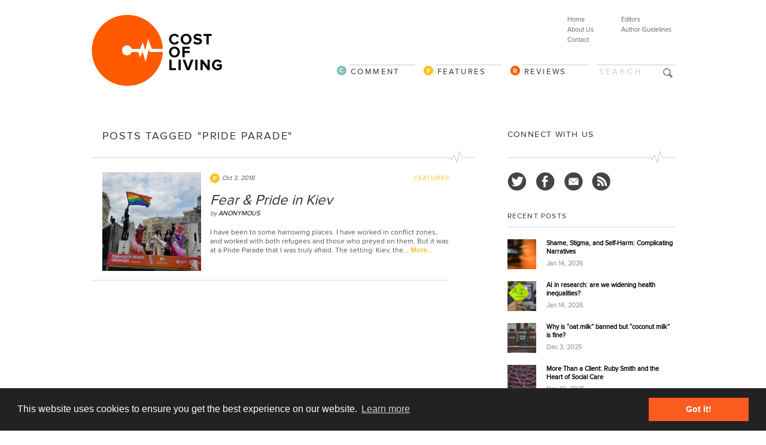

--- FILE ---
content_type: text/html; charset=UTF-8
request_url: https://www.cost-ofliving.net/tag/pride-parade/
body_size: 9860
content:
<!DOCTYPE html>
<html xmlns="//www.w3.org/1999/xhtml" dir="ltr" xml:lang="en-US">
    <head>



  <meta http-equiv="Content-Type" content="text/html; charset=UTF-8" />
        <title>pride parade - Cost Of Living</title>
		<meta name="viewport" content="width=device-width, initial-scale=1.0">

        <meta http-equiv="Content-language" content="en-US" />
		<link rel="profile" href="//gmpg.org/xfn/11" />
        <link rel="shortcut icon" href="https://www.cost-ofliving.net/wp-col-2022/wp-content/themes/costofliving2025/images/favico.ico" type="image/x-icon" />
        

        
        <!--[if IE]><link rel="stylesheet" type="text/css" media="all" href="https://www.cost-ofliving.net/wp-col-2022/wp-content/themes/costofliving2025/ie.css" /><![endif]-->
      
		
		<!-- Owl Carousel Assets -->		
		<link rel="stylesheet" type="text/css" media="all" href="https://www.cost-ofliving.net/wp-col-2022/wp-content/themes/costofliving2025/owl-carousel/owl.carousel.css"  />
				<link rel="stylesheet" type="text/css" media="all" href="https://www.cost-ofliving.net/wp-col-2022/wp-content/themes/costofliving2025/owl-carousel/owl.theme.css"  />
		
				
		 <link rel="stylesheet" type="text/css" media="all" href="https://www.cost-ofliving.net/wp-col-2022/wp-content/themes/costofliving2025/style.css" />



      
      		
		
<meta name='robots' content='index, follow, max-image-preview:large, max-snippet:-1, max-video-preview:-1' />
	<style>img:is([sizes="auto" i], [sizes^="auto," i]) { contain-intrinsic-size: 3000px 1500px }</style>
	
	<!-- This site is optimized with the Yoast SEO plugin v26.0 - https://yoast.com/wordpress/plugins/seo/ -->
	<link rel="canonical" href="https://www.cost-ofliving.net/tag/pride-parade/" />
	<meta property="og:locale" content="en_US" />
	<meta property="og:type" content="article" />
	<meta property="og:title" content="pride parade - Cost Of Living" />
	<meta property="og:url" content="https://www.cost-ofliving.net/tag/pride-parade/" />
	<meta property="og:site_name" content="Cost Of Living" />
	<meta property="og:image" content="https://i0.wp.com/www.cost-ofliving.net/wp-col-2022/wp-content/uploads/2022/01/COL-LOGO-large.png?fit=1381%2C932&ssl=1" />
	<meta property="og:image:width" content="1381" />
	<meta property="og:image:height" content="932" />
	<meta property="og:image:type" content="image/png" />
	<meta name="twitter:card" content="summary_large_image" />
	<meta name="twitter:site" content="@Cost_ofLiving" />
	<script type="application/ld+json" class="yoast-schema-graph">{"@context":"https://schema.org","@graph":[{"@type":"CollectionPage","@id":"https://www.cost-ofliving.net/tag/pride-parade/","url":"https://www.cost-ofliving.net/tag/pride-parade/","name":"pride parade - Cost Of Living","isPartOf":{"@id":"https://www.cost-ofliving.net/#website"},"primaryImageOfPage":{"@id":"https://www.cost-ofliving.net/tag/pride-parade/#primaryimage"},"image":{"@id":"https://www.cost-ofliving.net/tag/pride-parade/#primaryimage"},"thumbnailUrl":"https://i0.wp.com/www.cost-ofliving.net/wp-col-2022/wp-content/uploads/2018/10/20180617_1026392-scaled.jpg?fit=2560%2C1920&ssl=1","breadcrumb":{"@id":"https://www.cost-ofliving.net/tag/pride-parade/#breadcrumb"},"inLanguage":"en-US"},{"@type":"ImageObject","inLanguage":"en-US","@id":"https://www.cost-ofliving.net/tag/pride-parade/#primaryimage","url":"https://i0.wp.com/www.cost-ofliving.net/wp-col-2022/wp-content/uploads/2018/10/20180617_1026392-scaled.jpg?fit=2560%2C1920&ssl=1","contentUrl":"https://i0.wp.com/www.cost-ofliving.net/wp-col-2022/wp-content/uploads/2018/10/20180617_1026392-scaled.jpg?fit=2560%2C1920&ssl=1","width":2560,"height":1920},{"@type":"BreadcrumbList","@id":"https://www.cost-ofliving.net/tag/pride-parade/#breadcrumb","itemListElement":[{"@type":"ListItem","position":1,"name":"Home","item":"https://www.cost-ofliving.net/"},{"@type":"ListItem","position":2,"name":"pride parade"}]},{"@type":"WebSite","@id":"https://www.cost-ofliving.net/#website","url":"https://www.cost-ofliving.net/","name":"Cost Of Living","description":"The politics, economics and sociology of health and health care","publisher":{"@id":"https://www.cost-ofliving.net/#organization"},"alternateName":"COL","potentialAction":[{"@type":"SearchAction","target":{"@type":"EntryPoint","urlTemplate":"https://www.cost-ofliving.net/?s={search_term_string}"},"query-input":{"@type":"PropertyValueSpecification","valueRequired":true,"valueName":"search_term_string"}}],"inLanguage":"en-US"},{"@type":"Organization","@id":"https://www.cost-ofliving.net/#organization","name":"Cost Of Living","alternateName":"COL","url":"https://www.cost-ofliving.net/","logo":{"@type":"ImageObject","inLanguage":"en-US","@id":"https://www.cost-ofliving.net/#/schema/logo/image/","url":"https://i0.wp.com/www.cost-ofliving.net/wp-col-2022/wp-content/uploads/2023/04/COL-LOGO-WEBgg.jpg?fit=700%2C700&ssl=1","contentUrl":"https://i0.wp.com/www.cost-ofliving.net/wp-col-2022/wp-content/uploads/2023/04/COL-LOGO-WEBgg.jpg?fit=700%2C700&ssl=1","width":700,"height":700,"caption":"Cost Of Living"},"image":{"@id":"https://www.cost-ofliving.net/#/schema/logo/image/"},"sameAs":["https://www.facebook.com/CostofLivingnet","https://x.com/Cost_ofLiving","https://bsky.app/profile/costoflivingblog.bsky.social"]}]}</script>
	<!-- / Yoast SEO plugin. -->


<link rel='dns-prefetch' href='//ajax.googleapis.com' />
<link rel='dns-prefetch' href='//platform-api.sharethis.com' />
<link rel='preconnect' href='//i0.wp.com' />
<link rel="alternate" type="application/rss+xml" title="Cost Of Living &raquo; Feed" href="https://www.cost-ofliving.net/feed/" />
<link rel="alternate" type="application/rss+xml" title="Cost Of Living &raquo; Comments Feed" href="https://www.cost-ofliving.net/comments/feed/" />
<link rel="alternate" type="application/rss+xml" title="Cost Of Living &raquo; pride parade Tag Feed" href="https://www.cost-ofliving.net/tag/pride-parade/feed/" />
<script type="text/javascript">
/* <![CDATA[ */
window._wpemojiSettings = {"baseUrl":"https:\/\/s.w.org\/images\/core\/emoji\/16.0.1\/72x72\/","ext":".png","svgUrl":"https:\/\/s.w.org\/images\/core\/emoji\/16.0.1\/svg\/","svgExt":".svg","source":{"concatemoji":"https:\/\/www.cost-ofliving.net\/wp-col-2022\/wp-includes\/js\/wp-emoji-release.min.js?ver=18e6c4b81a6f4a2cc80ac0d62f8c04d8"}};
/*! This file is auto-generated */
!function(s,n){var o,i,e;function c(e){try{var t={supportTests:e,timestamp:(new Date).valueOf()};sessionStorage.setItem(o,JSON.stringify(t))}catch(e){}}function p(e,t,n){e.clearRect(0,0,e.canvas.width,e.canvas.height),e.fillText(t,0,0);var t=new Uint32Array(e.getImageData(0,0,e.canvas.width,e.canvas.height).data),a=(e.clearRect(0,0,e.canvas.width,e.canvas.height),e.fillText(n,0,0),new Uint32Array(e.getImageData(0,0,e.canvas.width,e.canvas.height).data));return t.every(function(e,t){return e===a[t]})}function u(e,t){e.clearRect(0,0,e.canvas.width,e.canvas.height),e.fillText(t,0,0);for(var n=e.getImageData(16,16,1,1),a=0;a<n.data.length;a++)if(0!==n.data[a])return!1;return!0}function f(e,t,n,a){switch(t){case"flag":return n(e,"\ud83c\udff3\ufe0f\u200d\u26a7\ufe0f","\ud83c\udff3\ufe0f\u200b\u26a7\ufe0f")?!1:!n(e,"\ud83c\udde8\ud83c\uddf6","\ud83c\udde8\u200b\ud83c\uddf6")&&!n(e,"\ud83c\udff4\udb40\udc67\udb40\udc62\udb40\udc65\udb40\udc6e\udb40\udc67\udb40\udc7f","\ud83c\udff4\u200b\udb40\udc67\u200b\udb40\udc62\u200b\udb40\udc65\u200b\udb40\udc6e\u200b\udb40\udc67\u200b\udb40\udc7f");case"emoji":return!a(e,"\ud83e\udedf")}return!1}function g(e,t,n,a){var r="undefined"!=typeof WorkerGlobalScope&&self instanceof WorkerGlobalScope?new OffscreenCanvas(300,150):s.createElement("canvas"),o=r.getContext("2d",{willReadFrequently:!0}),i=(o.textBaseline="top",o.font="600 32px Arial",{});return e.forEach(function(e){i[e]=t(o,e,n,a)}),i}function t(e){var t=s.createElement("script");t.src=e,t.defer=!0,s.head.appendChild(t)}"undefined"!=typeof Promise&&(o="wpEmojiSettingsSupports",i=["flag","emoji"],n.supports={everything:!0,everythingExceptFlag:!0},e=new Promise(function(e){s.addEventListener("DOMContentLoaded",e,{once:!0})}),new Promise(function(t){var n=function(){try{var e=JSON.parse(sessionStorage.getItem(o));if("object"==typeof e&&"number"==typeof e.timestamp&&(new Date).valueOf()<e.timestamp+604800&&"object"==typeof e.supportTests)return e.supportTests}catch(e){}return null}();if(!n){if("undefined"!=typeof Worker&&"undefined"!=typeof OffscreenCanvas&&"undefined"!=typeof URL&&URL.createObjectURL&&"undefined"!=typeof Blob)try{var e="postMessage("+g.toString()+"("+[JSON.stringify(i),f.toString(),p.toString(),u.toString()].join(",")+"));",a=new Blob([e],{type:"text/javascript"}),r=new Worker(URL.createObjectURL(a),{name:"wpTestEmojiSupports"});return void(r.onmessage=function(e){c(n=e.data),r.terminate(),t(n)})}catch(e){}c(n=g(i,f,p,u))}t(n)}).then(function(e){for(var t in e)n.supports[t]=e[t],n.supports.everything=n.supports.everything&&n.supports[t],"flag"!==t&&(n.supports.everythingExceptFlag=n.supports.everythingExceptFlag&&n.supports[t]);n.supports.everythingExceptFlag=n.supports.everythingExceptFlag&&!n.supports.flag,n.DOMReady=!1,n.readyCallback=function(){n.DOMReady=!0}}).then(function(){return e}).then(function(){var e;n.supports.everything||(n.readyCallback(),(e=n.source||{}).concatemoji?t(e.concatemoji):e.wpemoji&&e.twemoji&&(t(e.twemoji),t(e.wpemoji)))}))}((window,document),window._wpemojiSettings);
/* ]]> */
</script>
<style id='wp-emoji-styles-inline-css' type='text/css'>

	img.wp-smiley, img.emoji {
		display: inline !important;
		border: none !important;
		box-shadow: none !important;
		height: 1em !important;
		width: 1em !important;
		margin: 0 0.07em !important;
		vertical-align: -0.1em !important;
		background: none !important;
		padding: 0 !important;
	}
</style>
<link rel='stylesheet' id='wp-block-library-css' href='https://www.cost-ofliving.net/wp-col-2022/wp-includes/css/dist/block-library/style.min.css?ver=18e6c4b81a6f4a2cc80ac0d62f8c04d8' type='text/css' media='all' />
<style id='classic-theme-styles-inline-css' type='text/css'>
/*! This file is auto-generated */
.wp-block-button__link{color:#fff;background-color:#32373c;border-radius:9999px;box-shadow:none;text-decoration:none;padding:calc(.667em + 2px) calc(1.333em + 2px);font-size:1.125em}.wp-block-file__button{background:#32373c;color:#fff;text-decoration:none}
</style>
<link rel='stylesheet' id='mediaelement-css' href='https://www.cost-ofliving.net/wp-col-2022/wp-includes/js/mediaelement/mediaelementplayer-legacy.min.css?ver=4.2.17' type='text/css' media='all' />
<link rel='stylesheet' id='wp-mediaelement-css' href='https://www.cost-ofliving.net/wp-col-2022/wp-includes/js/mediaelement/wp-mediaelement.min.css?ver=18e6c4b81a6f4a2cc80ac0d62f8c04d8' type='text/css' media='all' />
<style id='jetpack-sharing-buttons-style-inline-css' type='text/css'>
.jetpack-sharing-buttons__services-list{display:flex;flex-direction:row;flex-wrap:wrap;gap:0;list-style-type:none;margin:5px;padding:0}.jetpack-sharing-buttons__services-list.has-small-icon-size{font-size:12px}.jetpack-sharing-buttons__services-list.has-normal-icon-size{font-size:16px}.jetpack-sharing-buttons__services-list.has-large-icon-size{font-size:24px}.jetpack-sharing-buttons__services-list.has-huge-icon-size{font-size:36px}@media print{.jetpack-sharing-buttons__services-list{display:none!important}}.editor-styles-wrapper .wp-block-jetpack-sharing-buttons{gap:0;padding-inline-start:0}ul.jetpack-sharing-buttons__services-list.has-background{padding:1.25em 2.375em}
</style>
<style id='global-styles-inline-css' type='text/css'>
:root{--wp--preset--aspect-ratio--square: 1;--wp--preset--aspect-ratio--4-3: 4/3;--wp--preset--aspect-ratio--3-4: 3/4;--wp--preset--aspect-ratio--3-2: 3/2;--wp--preset--aspect-ratio--2-3: 2/3;--wp--preset--aspect-ratio--16-9: 16/9;--wp--preset--aspect-ratio--9-16: 9/16;--wp--preset--color--black: #000000;--wp--preset--color--cyan-bluish-gray: #abb8c3;--wp--preset--color--white: #ffffff;--wp--preset--color--pale-pink: #f78da7;--wp--preset--color--vivid-red: #cf2e2e;--wp--preset--color--luminous-vivid-orange: #ff6900;--wp--preset--color--luminous-vivid-amber: #fcb900;--wp--preset--color--light-green-cyan: #7bdcb5;--wp--preset--color--vivid-green-cyan: #00d084;--wp--preset--color--pale-cyan-blue: #8ed1fc;--wp--preset--color--vivid-cyan-blue: #0693e3;--wp--preset--color--vivid-purple: #9b51e0;--wp--preset--gradient--vivid-cyan-blue-to-vivid-purple: linear-gradient(135deg,rgba(6,147,227,1) 0%,rgb(155,81,224) 100%);--wp--preset--gradient--light-green-cyan-to-vivid-green-cyan: linear-gradient(135deg,rgb(122,220,180) 0%,rgb(0,208,130) 100%);--wp--preset--gradient--luminous-vivid-amber-to-luminous-vivid-orange: linear-gradient(135deg,rgba(252,185,0,1) 0%,rgba(255,105,0,1) 100%);--wp--preset--gradient--luminous-vivid-orange-to-vivid-red: linear-gradient(135deg,rgba(255,105,0,1) 0%,rgb(207,46,46) 100%);--wp--preset--gradient--very-light-gray-to-cyan-bluish-gray: linear-gradient(135deg,rgb(238,238,238) 0%,rgb(169,184,195) 100%);--wp--preset--gradient--cool-to-warm-spectrum: linear-gradient(135deg,rgb(74,234,220) 0%,rgb(151,120,209) 20%,rgb(207,42,186) 40%,rgb(238,44,130) 60%,rgb(251,105,98) 80%,rgb(254,248,76) 100%);--wp--preset--gradient--blush-light-purple: linear-gradient(135deg,rgb(255,206,236) 0%,rgb(152,150,240) 100%);--wp--preset--gradient--blush-bordeaux: linear-gradient(135deg,rgb(254,205,165) 0%,rgb(254,45,45) 50%,rgb(107,0,62) 100%);--wp--preset--gradient--luminous-dusk: linear-gradient(135deg,rgb(255,203,112) 0%,rgb(199,81,192) 50%,rgb(65,88,208) 100%);--wp--preset--gradient--pale-ocean: linear-gradient(135deg,rgb(255,245,203) 0%,rgb(182,227,212) 50%,rgb(51,167,181) 100%);--wp--preset--gradient--electric-grass: linear-gradient(135deg,rgb(202,248,128) 0%,rgb(113,206,126) 100%);--wp--preset--gradient--midnight: linear-gradient(135deg,rgb(2,3,129) 0%,rgb(40,116,252) 100%);--wp--preset--font-size--small: 13px;--wp--preset--font-size--medium: 20px;--wp--preset--font-size--large: 36px;--wp--preset--font-size--x-large: 42px;--wp--preset--spacing--20: 0.44rem;--wp--preset--spacing--30: 0.67rem;--wp--preset--spacing--40: 1rem;--wp--preset--spacing--50: 1.5rem;--wp--preset--spacing--60: 2.25rem;--wp--preset--spacing--70: 3.38rem;--wp--preset--spacing--80: 5.06rem;--wp--preset--shadow--natural: 6px 6px 9px rgba(0, 0, 0, 0.2);--wp--preset--shadow--deep: 12px 12px 50px rgba(0, 0, 0, 0.4);--wp--preset--shadow--sharp: 6px 6px 0px rgba(0, 0, 0, 0.2);--wp--preset--shadow--outlined: 6px 6px 0px -3px rgba(255, 255, 255, 1), 6px 6px rgba(0, 0, 0, 1);--wp--preset--shadow--crisp: 6px 6px 0px rgba(0, 0, 0, 1);}:where(.is-layout-flex){gap: 0.5em;}:where(.is-layout-grid){gap: 0.5em;}body .is-layout-flex{display: flex;}.is-layout-flex{flex-wrap: wrap;align-items: center;}.is-layout-flex > :is(*, div){margin: 0;}body .is-layout-grid{display: grid;}.is-layout-grid > :is(*, div){margin: 0;}:where(.wp-block-columns.is-layout-flex){gap: 2em;}:where(.wp-block-columns.is-layout-grid){gap: 2em;}:where(.wp-block-post-template.is-layout-flex){gap: 1.25em;}:where(.wp-block-post-template.is-layout-grid){gap: 1.25em;}.has-black-color{color: var(--wp--preset--color--black) !important;}.has-cyan-bluish-gray-color{color: var(--wp--preset--color--cyan-bluish-gray) !important;}.has-white-color{color: var(--wp--preset--color--white) !important;}.has-pale-pink-color{color: var(--wp--preset--color--pale-pink) !important;}.has-vivid-red-color{color: var(--wp--preset--color--vivid-red) !important;}.has-luminous-vivid-orange-color{color: var(--wp--preset--color--luminous-vivid-orange) !important;}.has-luminous-vivid-amber-color{color: var(--wp--preset--color--luminous-vivid-amber) !important;}.has-light-green-cyan-color{color: var(--wp--preset--color--light-green-cyan) !important;}.has-vivid-green-cyan-color{color: var(--wp--preset--color--vivid-green-cyan) !important;}.has-pale-cyan-blue-color{color: var(--wp--preset--color--pale-cyan-blue) !important;}.has-vivid-cyan-blue-color{color: var(--wp--preset--color--vivid-cyan-blue) !important;}.has-vivid-purple-color{color: var(--wp--preset--color--vivid-purple) !important;}.has-black-background-color{background-color: var(--wp--preset--color--black) !important;}.has-cyan-bluish-gray-background-color{background-color: var(--wp--preset--color--cyan-bluish-gray) !important;}.has-white-background-color{background-color: var(--wp--preset--color--white) !important;}.has-pale-pink-background-color{background-color: var(--wp--preset--color--pale-pink) !important;}.has-vivid-red-background-color{background-color: var(--wp--preset--color--vivid-red) !important;}.has-luminous-vivid-orange-background-color{background-color: var(--wp--preset--color--luminous-vivid-orange) !important;}.has-luminous-vivid-amber-background-color{background-color: var(--wp--preset--color--luminous-vivid-amber) !important;}.has-light-green-cyan-background-color{background-color: var(--wp--preset--color--light-green-cyan) !important;}.has-vivid-green-cyan-background-color{background-color: var(--wp--preset--color--vivid-green-cyan) !important;}.has-pale-cyan-blue-background-color{background-color: var(--wp--preset--color--pale-cyan-blue) !important;}.has-vivid-cyan-blue-background-color{background-color: var(--wp--preset--color--vivid-cyan-blue) !important;}.has-vivid-purple-background-color{background-color: var(--wp--preset--color--vivid-purple) !important;}.has-black-border-color{border-color: var(--wp--preset--color--black) !important;}.has-cyan-bluish-gray-border-color{border-color: var(--wp--preset--color--cyan-bluish-gray) !important;}.has-white-border-color{border-color: var(--wp--preset--color--white) !important;}.has-pale-pink-border-color{border-color: var(--wp--preset--color--pale-pink) !important;}.has-vivid-red-border-color{border-color: var(--wp--preset--color--vivid-red) !important;}.has-luminous-vivid-orange-border-color{border-color: var(--wp--preset--color--luminous-vivid-orange) !important;}.has-luminous-vivid-amber-border-color{border-color: var(--wp--preset--color--luminous-vivid-amber) !important;}.has-light-green-cyan-border-color{border-color: var(--wp--preset--color--light-green-cyan) !important;}.has-vivid-green-cyan-border-color{border-color: var(--wp--preset--color--vivid-green-cyan) !important;}.has-pale-cyan-blue-border-color{border-color: var(--wp--preset--color--pale-cyan-blue) !important;}.has-vivid-cyan-blue-border-color{border-color: var(--wp--preset--color--vivid-cyan-blue) !important;}.has-vivid-purple-border-color{border-color: var(--wp--preset--color--vivid-purple) !important;}.has-vivid-cyan-blue-to-vivid-purple-gradient-background{background: var(--wp--preset--gradient--vivid-cyan-blue-to-vivid-purple) !important;}.has-light-green-cyan-to-vivid-green-cyan-gradient-background{background: var(--wp--preset--gradient--light-green-cyan-to-vivid-green-cyan) !important;}.has-luminous-vivid-amber-to-luminous-vivid-orange-gradient-background{background: var(--wp--preset--gradient--luminous-vivid-amber-to-luminous-vivid-orange) !important;}.has-luminous-vivid-orange-to-vivid-red-gradient-background{background: var(--wp--preset--gradient--luminous-vivid-orange-to-vivid-red) !important;}.has-very-light-gray-to-cyan-bluish-gray-gradient-background{background: var(--wp--preset--gradient--very-light-gray-to-cyan-bluish-gray) !important;}.has-cool-to-warm-spectrum-gradient-background{background: var(--wp--preset--gradient--cool-to-warm-spectrum) !important;}.has-blush-light-purple-gradient-background{background: var(--wp--preset--gradient--blush-light-purple) !important;}.has-blush-bordeaux-gradient-background{background: var(--wp--preset--gradient--blush-bordeaux) !important;}.has-luminous-dusk-gradient-background{background: var(--wp--preset--gradient--luminous-dusk) !important;}.has-pale-ocean-gradient-background{background: var(--wp--preset--gradient--pale-ocean) !important;}.has-electric-grass-gradient-background{background: var(--wp--preset--gradient--electric-grass) !important;}.has-midnight-gradient-background{background: var(--wp--preset--gradient--midnight) !important;}.has-small-font-size{font-size: var(--wp--preset--font-size--small) !important;}.has-medium-font-size{font-size: var(--wp--preset--font-size--medium) !important;}.has-large-font-size{font-size: var(--wp--preset--font-size--large) !important;}.has-x-large-font-size{font-size: var(--wp--preset--font-size--x-large) !important;}
:where(.wp-block-post-template.is-layout-flex){gap: 1.25em;}:where(.wp-block-post-template.is-layout-grid){gap: 1.25em;}
:where(.wp-block-columns.is-layout-flex){gap: 2em;}:where(.wp-block-columns.is-layout-grid){gap: 2em;}
:root :where(.wp-block-pullquote){font-size: 1.5em;line-height: 1.6;}
</style>
<script type="text/javascript" src="https://ajax.googleapis.com/ajax/libs/jquery/1.9.1/jquery.min.js?ver=1.9.1" id="jquery-js"></script>
<script type="text/javascript" src="https://www.cost-ofliving.net/wp-col-2022/wp-content/themes/costofliving2025/owl-carousel/owl.carousel.js?ver=18e6c4b81a6f4a2cc80ac0d62f8c04d8" id="script-js"></script>
<script type="text/javascript" src="//platform-api.sharethis.com/js/sharethis.js?ver=8.5.3#property=643b24257ac381001a30420e&amp;product=gdpr-compliance-tool-v2&amp;source=simple-share-buttons-adder-wordpress" id="simple-share-buttons-adder-mu-js"></script>
<link rel="https://api.w.org/" href="https://www.cost-ofliving.net/wp-json/" /><link rel="alternate" title="JSON" type="application/json" href="https://www.cost-ofliving.net/wp-json/wp/v2/tags/629" /><link rel="EditURI" type="application/rsd+xml" title="RSD" href="https://www.cost-ofliving.net/wp-col-2022/xmlrpc.php?rsd" />

                <script type="text/javascript" src="https://www.cost-ofliving.net/wp-col-2022/wp-content/themes/costofliving2025/js/menu.js"></script>
        
        
        
        
        	<link rel="stylesheet" type="text/css" href="//cdnjs.cloudflare.com/ajax/libs/cookieconsent2/3.0.3/cookieconsent.min.css" />
<script src="//cdnjs.cloudflare.com/ajax/libs/cookieconsent2/3.0.3/cookieconsent.min.js"></script>
<script>
window.addEventListener("load", function(){
window.cookieconsent.initialise({
  "palette": {
    "popup": {
      "background": "#222222"
    },
    "button": {
      "background": "#fc5b1f",
      "text": "#ffffff"
    }
  },
  "content": {
    "href": "/privacy-and-cookie-policy"
  }
})});
</script>
        


<!-- Matomo -->
<script>
  var _paq = window._paq = window._paq || [];
  /* tracker methods like "setCustomDimension" should be called before "trackPageView" */
  _paq.push(['trackPageView']);
  _paq.push(['enableLinkTracking']);
  (function() {
    var u="https://analytics.rainbird.digital/matomo-col-perc/";
    _paq.push(['setTrackerUrl', u+'matomo.php']);
    _paq.push(['setSiteId', '2']);
    var d=document, g=d.createElement('script'), s=d.getElementsByTagName('script')[0];
    g.async=true; g.src=u+'matomo.js'; s.parentNode.insertBefore(g,s);
  })();
</script>
<!-- End Matomo Code -->
 


        
        </head>
	<body style="background-color: #FFF;">
        <div class="wrapper">

            <div class="header clear">
                <div class="logo">
                   
                    <a href="https://www.cost-ofliving.net/"><img src="https://www.cost-ofliving.net/wp-col-2022/wp-content/themes/costofliving2025/images/logo.png" alt="Cost Of Living"/></a>
                </div>
                
                <a href="#" aria-hidden="true" class="icon-menu js-menu" data-icon="a"></a>
                <a href="#" aria-hidden="true" class="icon-search js-search" data-icon="U"></a>

<div class="menu"><ul id="menu-top-menu-2" class=""><li id="menu-item-120" class="menu-item menu-item-type-post_type menu-item-object-page menu-item-120"><a href="https://www.cost-ofliving.net/editors/">Editors</a></li>
<li id="menu-item-104" class="menu-item menu-item-type-post_type menu-item-object-page menu-item-104"><a href="https://www.cost-ofliving.net/author-guidelines/">Author Guidelines</a></li>
</ul></div>
<div class="menu"><ul id="menu-top-menu-1" class=""><li id="menu-item-111" class="menu-item menu-item-type-custom menu-item-object-custom menu-item-home menu-item-111"><a href="http://www.cost-ofliving.net">Home</a></li>
<li id="menu-item-112" class="menu-item menu-item-type-post_type menu-item-object-page menu-item-112"><a href="https://www.cost-ofliving.net/about-us/">About Us</a></li>
<li id="menu-item-116" class="menu-item menu-item-type-post_type menu-item-object-page menu-item-116"><a href="https://www.cost-ofliving.net/contact/">Contact</a></li>
</ul></div>
               
<div id="catNav">


<form action="https://www.cost-ofliving.net/" id="searchform" class="js-search" method="get">
<div>

<input type="text" id="s" name="s" value="Search" onblur="if(this.value=='') this.value='Search';" onfocus="if(this.value=='Search') this.value='';" class="search" />
        
<input type="image" src="https://www.cost-ofliving.net/wp-col-2022/wp-content/themes/costofliving2025/images/blank.png" alt="Search"  class="btn" />
        
</div>
</form>

<!-- DESKTOP MENU -->
<div class="nav"><ul id="dd" class="dd"><li id="menu-item-107" class="cat-reviews menu-item menu-item-type-taxonomy menu-item-object-category menu-item-107"><a href="https://www.cost-ofliving.net/reviews/">Reviews</a></li>
<li id="menu-item-106" class="cat-features menu-item menu-item-type-taxonomy menu-item-object-category menu-item-106"><a href="https://www.cost-ofliving.net/features/">Features</a></li>
<li id="menu-item-105" class="cat-comment menu-item menu-item-type-taxonomy menu-item-object-category menu-item-105"><a href="https://www.cost-ofliving.net/comment/">Comment</a></li>
</ul></div> 

<!-- MOBILE MENU -->
<div class="mobileMenu js-menu"><ul id="menu-mobile-menu" class=""><li id="menu-item-2371" class="menu-item menu-item-type-custom menu-item-object-custom menu-item-home menu-item-2371"><a href="http://www.cost-ofliving.net/">Home</a></li>
<li id="menu-item-2376" class="menu-item menu-item-type-taxonomy menu-item-object-category menu-item-2376"><a href="https://www.cost-ofliving.net/comment/">Comment</a></li>
<li id="menu-item-2377" class="menu-item menu-item-type-taxonomy menu-item-object-category menu-item-2377"><a href="https://www.cost-ofliving.net/features/">Features</a></li>
<li id="menu-item-2378" class="menu-item menu-item-type-taxonomy menu-item-object-category menu-item-2378"><a href="https://www.cost-ofliving.net/reviews/">Reviews</a></li>
<li id="menu-item-2372" class="menu-item menu-item-type-post_type menu-item-object-page menu-item-2372"><a href="https://www.cost-ofliving.net/about-us/">About Us</a></li>
<li id="menu-item-2374" class="menu-item menu-item-type-post_type menu-item-object-page menu-item-2374"><a href="https://www.cost-ofliving.net/contact/">Contact</a></li>
<li id="menu-item-2375" class="menu-item menu-item-type-post_type menu-item-object-page menu-item-2375"><a href="https://www.cost-ofliving.net/editors/">Editors</a></li>
<li id="menu-item-2373" class="menu-item menu-item-type-post_type menu-item-object-page menu-item-2373"><a href="https://www.cost-ofliving.net/author-guidelines/">Author Guidelines</a></li>
</ul></div> 
        
</div><!-- Close catNav -->           






</div><!-- Close headerclear -->
<div class="mobileDescription"><p>A Blog About Health In Times Of Austerity</p></div>
            

            
            <!-- Container -->
            <div id="container" class="clear">
                <!-- Content -->
                <div id="content">

<div class="content-title">

                    Posts tagged &quot;pride parade&quot;        
    <a href="javascript: void(0);" id="mode"></a>
</div>


    <div id="loop" class="list clear">

    
        <div class="post clear post-3374 type-post status-publish format-standard has-post-thumbnail hentry category-features tag-activism tag-gay-pride tag-kiev tag-pride-parade tag-sexual-politics tag-ukraine" id="post_3374">
                        <a href="https://www.cost-ofliving.net/fear-and-pride-in-kiev/" class="thumb"><img width="320" height="320" src="https://i0.wp.com/www.cost-ofliving.net/wp-col-2022/wp-content/uploads/2018/10/20180617_1026392-scaled.jpg?resize=320%2C320&amp;ssl=1" class="attachment-thumbnail size-thumbnail wp-post-image" alt="Fear &amp; Pride in Kiev" title="Fear &amp; Pride in Kiev" decoding="async" fetchpriority="high" srcset="https://i0.wp.com/www.cost-ofliving.net/wp-col-2022/wp-content/uploads/2018/10/20180617_1026392-scaled.jpg?resize=320%2C320&amp;ssl=1 320w, https://i0.wp.com/www.cost-ofliving.net/wp-col-2022/wp-content/uploads/2018/10/20180617_1026392-scaled.jpg?resize=50%2C50&amp;ssl=1 50w, https://i0.wp.com/www.cost-ofliving.net/wp-col-2022/wp-content/uploads/2018/10/20180617_1026392-scaled.jpg?zoom=2&amp;resize=320%2C320&amp;ssl=1 640w, https://i0.wp.com/www.cost-ofliving.net/wp-col-2022/wp-content/uploads/2018/10/20180617_1026392-scaled.jpg?zoom=3&amp;resize=320%2C320&amp;ssl=1 960w" sizes="(max-width: 320px) 100vw, 320px" /></a>
            

<div class="post-category"><a href="https://www.cost-ofliving.net/features/" rel="category tag">Features</a></div>

<div class="post-meta category-icon"><span class="post-date">Oct 3, 2018</span>
</div>



<h2>
    <a href="https://www.cost-ofliving.net/fear-and-pride-in-kiev/">
        Fear &#038; Pride in Kiev    </a>
</h2>

<div class="post-meta list-author">by 
    <span class="post-author">
        Anonymous    </span><!-- Author -->
</div>
            
            
<div class="post-content">
    I have been to some harrowing places. I have worked in conflict zones, and worked with both refugees and those who preyed on them. But it was at a Pride Parade that I was truly afraid. The setting: Kiev, the...    <span>
        <a href="https://www.cost-ofliving.net/fear-and-pride-in-kiev/">More…</a>
    </span>
</div>



</div>




    
    </div>


<div class="clearBoth"></div>
            </div><!-- /Content -->

            <div class="sidebar">

<div class="widget">




<h2>Connect With Us</h2>

<div class="socialCentre">
<ul class="social-large">
<li ><a  title="Follow cost of living on Twitter" href="https://twitter.com/Cost_ofLiving" class="social-twitter"></a></li>
<li><a  title="Follow cost of living on Facebook" href="https://www.facebook.com/CostofLivingnet" class="social-fb" ></a></li>
<li><a title="Cost of living newsletter" href="https://www.jiscmail.ac.uk/cgi-bin/webadmin?SUBED1=medsocnews&A=1" class="social-email" ></a></li>
<li><a title="Subscribe to the cost of living RSS feed" href="https://www.cost-ofliving.net/feed/" class="social-rss" ></a></li>
</ul>
</div>


<div class="clearBoth"></div>

		
</div>

 


    
    
                <div class="widget widget_recentposts_thumbnail">            <h3>Recent posts</h3><div class="widget-body clear">
            
                <a href="https://www.cost-ofliving.net/shame-stigma-and-self-harm-complicating-narratives/" class="rpthumb clear">
                    <img width="50" height="50" src="https://i0.wp.com/www.cost-ofliving.net/wp-col-2022/wp-content/uploads/2026/01/jr-korpa-Ye8OxxUp-x0-unsplash-scaled.jpg?resize=50%2C50&amp;ssl=1" class="attachment-mini-thumbnail size-mini-thumbnail wp-post-image" alt="" decoding="async" loading="lazy" srcset="https://i0.wp.com/www.cost-ofliving.net/wp-col-2022/wp-content/uploads/2026/01/jr-korpa-Ye8OxxUp-x0-unsplash-scaled.jpg?resize=320%2C320&amp;ssl=1 320w, https://i0.wp.com/www.cost-ofliving.net/wp-col-2022/wp-content/uploads/2026/01/jr-korpa-Ye8OxxUp-x0-unsplash-scaled.jpg?resize=50%2C50&amp;ssl=1 50w, https://i0.wp.com/www.cost-ofliving.net/wp-col-2022/wp-content/uploads/2026/01/jr-korpa-Ye8OxxUp-x0-unsplash-scaled.jpg?zoom=2&amp;resize=50%2C50&amp;ssl=1 100w, https://i0.wp.com/www.cost-ofliving.net/wp-col-2022/wp-content/uploads/2026/01/jr-korpa-Ye8OxxUp-x0-unsplash-scaled.jpg?zoom=3&amp;resize=50%2C50&amp;ssl=1 150w" sizes="auto, (max-width: 50px) 100vw, 50px" />                    <span class="rpthumb-title" style="padding-left: 65px;">Shame, Stigma, and Self-Harm: Complicating Narratives</span>
                    <span class="rpthumb-date" style="padding-left: 65px;">Jan 14, 2026</span>
                </a>

            
                <a href="https://www.cost-ofliving.net/ai-in-research-are-we-widening-health-inequalities/" class="rpthumb clear">
                    <img width="50" height="50" src="https://i0.wp.com/www.cost-ofliving.net/wp-col-2022/wp-content/uploads/2026/01/hitesh-choudhary-t1PaIbMTJIM-unsplash-scaled.jpg?resize=50%2C50&amp;ssl=1" class="attachment-mini-thumbnail size-mini-thumbnail wp-post-image" alt="" decoding="async" loading="lazy" srcset="https://i0.wp.com/www.cost-ofliving.net/wp-col-2022/wp-content/uploads/2026/01/hitesh-choudhary-t1PaIbMTJIM-unsplash-scaled.jpg?resize=320%2C320&amp;ssl=1 320w, https://i0.wp.com/www.cost-ofliving.net/wp-col-2022/wp-content/uploads/2026/01/hitesh-choudhary-t1PaIbMTJIM-unsplash-scaled.jpg?resize=50%2C50&amp;ssl=1 50w, https://i0.wp.com/www.cost-ofliving.net/wp-col-2022/wp-content/uploads/2026/01/hitesh-choudhary-t1PaIbMTJIM-unsplash-scaled.jpg?zoom=2&amp;resize=50%2C50&amp;ssl=1 100w, https://i0.wp.com/www.cost-ofliving.net/wp-col-2022/wp-content/uploads/2026/01/hitesh-choudhary-t1PaIbMTJIM-unsplash-scaled.jpg?zoom=3&amp;resize=50%2C50&amp;ssl=1 150w" sizes="auto, (max-width: 50px) 100vw, 50px" />                    <span class="rpthumb-title" style="padding-left: 65px;">AI in research: are we widening health inequalities?</span>
                    <span class="rpthumb-date" style="padding-left: 65px;">Jan 14, 2026</span>
                </a>

            
                <a href="https://www.cost-ofliving.net/why-is-oat-milk-banned-but-coconut-milk-is-fine/" class="rpthumb clear">
                    <img width="50" height="50" src="https://i0.wp.com/www.cost-ofliving.net/wp-col-2022/wp-content/uploads/2025/12/cmophoto-net-H0XSFR0K-VM-unsplash-scaled.jpg?resize=50%2C50&amp;ssl=1" class="attachment-mini-thumbnail size-mini-thumbnail wp-post-image" alt="" decoding="async" loading="lazy" srcset="https://i0.wp.com/www.cost-ofliving.net/wp-col-2022/wp-content/uploads/2025/12/cmophoto-net-H0XSFR0K-VM-unsplash-scaled.jpg?resize=320%2C320&amp;ssl=1 320w, https://i0.wp.com/www.cost-ofliving.net/wp-col-2022/wp-content/uploads/2025/12/cmophoto-net-H0XSFR0K-VM-unsplash-scaled.jpg?resize=50%2C50&amp;ssl=1 50w, https://i0.wp.com/www.cost-ofliving.net/wp-col-2022/wp-content/uploads/2025/12/cmophoto-net-H0XSFR0K-VM-unsplash-scaled.jpg?zoom=2&amp;resize=50%2C50&amp;ssl=1 100w, https://i0.wp.com/www.cost-ofliving.net/wp-col-2022/wp-content/uploads/2025/12/cmophoto-net-H0XSFR0K-VM-unsplash-scaled.jpg?zoom=3&amp;resize=50%2C50&amp;ssl=1 150w" sizes="auto, (max-width: 50px) 100vw, 50px" />                    <span class="rpthumb-title" style="padding-left: 65px;">Why is “oat milk” banned but “coconut milk” is fine?</span>
                    <span class="rpthumb-date" style="padding-left: 65px;">Dec 3, 2025</span>
                </a>

            
                <a href="https://www.cost-ofliving.net/more-than-a-client-ruby-smith-and-the-heart-of-social-care/" class="rpthumb clear">
                    <img width="50" height="50" src="https://i0.wp.com/www.cost-ofliving.net/wp-col-2022/wp-content/uploads/2025/11/fabi-bee-qhbVBovNFuI-unsplash-scaled.jpg?resize=50%2C50&amp;ssl=1" class="attachment-mini-thumbnail size-mini-thumbnail wp-post-image" alt="" decoding="async" loading="lazy" srcset="https://i0.wp.com/www.cost-ofliving.net/wp-col-2022/wp-content/uploads/2025/11/fabi-bee-qhbVBovNFuI-unsplash-scaled.jpg?resize=320%2C320&amp;ssl=1 320w, https://i0.wp.com/www.cost-ofliving.net/wp-col-2022/wp-content/uploads/2025/11/fabi-bee-qhbVBovNFuI-unsplash-scaled.jpg?resize=50%2C50&amp;ssl=1 50w, https://i0.wp.com/www.cost-ofliving.net/wp-col-2022/wp-content/uploads/2025/11/fabi-bee-qhbVBovNFuI-unsplash-scaled.jpg?zoom=2&amp;resize=50%2C50&amp;ssl=1 100w, https://i0.wp.com/www.cost-ofliving.net/wp-col-2022/wp-content/uploads/2025/11/fabi-bee-qhbVBovNFuI-unsplash-scaled.jpg?zoom=3&amp;resize=50%2C50&amp;ssl=1 150w" sizes="auto, (max-width: 50px) 100vw, 50px" />                    <span class="rpthumb-title" style="padding-left: 65px;">More Than a Client: Ruby Smith and the Heart of Social Care</span>
                    <span class="rpthumb-date" style="padding-left: 65px;">Nov 19, 2025</span>
                </a>

            
                <a href="https://www.cost-ofliving.net/old-wine-in-new-bottles-the-nhs-10-year-plan-for-england/" class="rpthumb clear">
                    <img width="50" height="50" src="https://i0.wp.com/www.cost-ofliving.net/wp-col-2022/wp-content/uploads/2025/11/mark-fletcher-brown-nN5L5GXKFz8-unsplash-scaled.jpg?resize=50%2C50&amp;ssl=1" class="attachment-mini-thumbnail size-mini-thumbnail wp-post-image" alt="" decoding="async" loading="lazy" srcset="https://i0.wp.com/www.cost-ofliving.net/wp-col-2022/wp-content/uploads/2025/11/mark-fletcher-brown-nN5L5GXKFz8-unsplash-scaled.jpg?resize=320%2C320&amp;ssl=1 320w, https://i0.wp.com/www.cost-ofliving.net/wp-col-2022/wp-content/uploads/2025/11/mark-fletcher-brown-nN5L5GXKFz8-unsplash-scaled.jpg?resize=50%2C50&amp;ssl=1 50w, https://i0.wp.com/www.cost-ofliving.net/wp-col-2022/wp-content/uploads/2025/11/mark-fletcher-brown-nN5L5GXKFz8-unsplash-scaled.jpg?zoom=2&amp;resize=50%2C50&amp;ssl=1 100w, https://i0.wp.com/www.cost-ofliving.net/wp-col-2022/wp-content/uploads/2025/11/mark-fletcher-brown-nN5L5GXKFz8-unsplash-scaled.jpg?zoom=3&amp;resize=50%2C50&amp;ssl=1 150w" sizes="auto, (max-width: 50px) 100vw, 50px" />                    <span class="rpthumb-title" style="padding-left: 65px;">Old wine in new bottles: the NHS 10 year plan for England</span>
                    <span class="rpthumb-date" style="padding-left: 65px;">Nov 5, 2025</span>
                </a>

            
            </div></div>        
    <!--<div class="widget sponsors">
        <h3>Our sponsors</h3>
        <div class="widget-body">
            <a href="#"><img src="https://www.cost-ofliving.net/wp-col-2022/wp-content/themes/costofliving2025/example/sponsor01.jpg" width="200" height="125" alt=""/></a>
            <a href="#"><img src="https://www.cost-ofliving.net/wp-col-2022/wp-content/themes/costofliving2025/example/sponsor02.jpg" width="200" height="125" alt=""/></a>
            <a href="#"><img src="https://www.cost-ofliving.net/wp-col-2022/wp-content/themes/costofliving2025/example/sponsor03.jpg" width="200" height="125" alt=""/></a>
        </div>
    </div>-->
            
    </div>
            </div><!-- /Container -->





</div><!-- Close Wrapper -->


<div id="footer">
	<div id="footerWrap">

<div class="footerColumn">
<h2>Partners</h2>
<a href="http://www.britsoc.co.uk" title="The British Sociological Association"><img src="https://www.cost-ofliving.net/wp-col-2022/wp-content/themes/costofliving2025/images/BSA-Symbol.png" alt="The British Sociological Association" height="161" width="160" /></a></div><!-- footerColumn -->

<div class="footerColumn">
<h2>Stay up to date</h2>
	<ul class='xoxo blogroll'>
<li><a href="https://www.jiscmail.ac.uk/cgi-bin/webadmin?A0=MEDSOCNEWS" title="Mailing list is used to distribute news for scholars and researchers who study medical sociology, health and health care">MedSocNews</a></li>

	</ul>

</div><!-- footerColumn -->

<div class="footerColumn">
<h2>Sites we like</h2>
	<ul class='xoxo blogroll'>
<li><a href="http://www.discoversociety.org" title="A UK not-for profit collaboration between sociology and social policy">Discover Society</a></li>
<li><a href="http://www.docsnotcops.co.uk/">Docs Not Cops</a></li>
<li><a href="https://journalhosting.ucalgary.ca/index.php/jcph/" title="Journal of Critical Public Health">Journal of Critical Public Health</a></li>
<li><a href="http://www.opendemocracy.net/ournhs" title="openDemocracy site on protecting the NHS" target="_blank">ourNHS openDemocracy</a></li>
<li><a href="http://clivebarnett.wordpress.com" title="Clive Barnett&#8217;s blog on &#8216;thoughts on ideas&#8217;">Pop Theory</a></li>
<li><a href="https://www.acast.com/saywhytodrugs/">Say Why To Drugs</a></li>
<li><a href="http://www.socialsciencespace.com/" title="socialsciencespace brings together social scientists to explore, share and shape the big issues in social science">Social Science Space</a></li>
<li><a href="http://thesocietypages.org/socimages/" title="Sociological Images">Sociological Images</a></li>
<li><a href="http://onlinelibrary.wiley.com/journal/10.1111/(ISSN)1467-9566" title="Sociology of Health and Illness Journal">Sociology of Health and Illness</a></li>
<li><a href="https://thepolyphony.org/" title="Link to Centre for Medical Humanities blog" target="_blank">The Polyphony</a></li>

	</ul>

</div><!-- footerColumn -->  

<div class="clearBoth"></div>

<div id="footerLogos">

</div><!-- Close Logos -->

<div class="clearBoth"></div>            
            
</div><!-- Close FooterWrap -->


<div id="footerCopyrightWrap">           
<p id="footerCopyright">All content &copy; 2022 <a href="https://www.cost-ofliving.net/">Cost Of Living</a>. All Rights Reserved.&nbsp;&nbsp;|&nbsp;&nbsp;<a href="https://www.cost-ofliving.net/privacy-and-cookie-policy/" title="Privacy and Cookie Policy">Privacy and Cookie Policy</a>&nbsp;&nbsp;|&nbsp;&nbsp;<a href="https://www.cost-ofliving.net/comment-policy/">Comment Policy</a>&nbsp;&nbsp;|&nbsp;&nbsp;Site by <a href="http://www.jasonrainbird.com" title="Jason Rainbird, Design and User Experience Consultants">Rainbird</a> <a href="http://www.rainbird.digital" title="Rainbird Digital, Design and User Experience Consultants">Digital</a><span>
</div><!-- Close footerCopyrightWrap -->






</div><!-- Close Footer -->

        
        <!-- Page generated: 1.455 s, 94 queries -->
        <script type="speculationrules">
{"prefetch":[{"source":"document","where":{"and":[{"href_matches":"\/*"},{"not":{"href_matches":["\/wp-col-2022\/wp-*.php","\/wp-col-2022\/wp-admin\/*","\/wp-col-2022\/wp-content\/uploads\/*","\/wp-col-2022\/wp-content\/*","\/wp-col-2022\/wp-content\/plugins\/*","\/wp-col-2022\/wp-content\/themes\/costofliving2025\/*","\/*\\?(.+)"]}},{"not":{"selector_matches":"a[rel~=\"nofollow\"]"}},{"not":{"selector_matches":".no-prefetch, .no-prefetch a"}}]},"eagerness":"conservative"}]}
</script>
<script type="text/javascript" src="https://www.cost-ofliving.net/wp-col-2022/wp-content/plugins/simple-share-buttons-adder/js/ssba.js?ver=1759343813" id="simple-share-buttons-adder-ssba-js"></script>
<script type="text/javascript" id="simple-share-buttons-adder-ssba-js-after">
/* <![CDATA[ */
Main.boot( [] );
/* ]]> */
</script>
        
       

        


	</body>
</html>

--- FILE ---
content_type: text/css
request_url: https://www.cost-ofliving.net/wp-col-2022/wp-content/themes/costofliving2025/style.css
body_size: 9930
content:
/*
Theme Name: Cost of Living 2025
Author: Rainbird Digital
Version: 5.0 WordPress 6.8 Update
License: GNU/GPL Version 2 or later. http://www.gnu.org/licenses/gpl.html
Copyright: (c) 2010 WPSHOWER
*/

/** Fonts **/

@font-face {
    font-family: 'proxima_nova_rgregular';
    src: url('fonts/ProximaNova-Reg-webfont.eot');
    src: url('fonts/ProximaNova-Reg-webfont.eot?#iefix') format('embedded-opentype'),
         url('fonts/ProximaNova-Reg-webfont.woff') format('woff'),
         url('fonts/ProximaNova-Reg-webfont.ttf') format('truetype'),
         url('fonts/ProximaNova-Reg-webfont.svg#proxima_nova_rgregular') format('svg');
    font-weight: normal;
    font-style: normal;

}


@font-face {
    font-family: 'proxima_nova_rgbold';
    src: url('fonts/ProximaNova-Bold-webfont.eot');
    src: url('fonts/ProximaNova-Bold-webfont.eot?#iefix') format('embedded-opentype'),
         url('fonts/ProximaNova-Bold-webfont.woff') format('woff'),
         url('fonts/ProximaNova-Bold-webfont.ttf') format('truetype'),
         url('fonts/ProximaNova-Bold-webfont.svg#proxima_nova_rgbold') format('svg');
    font-weight: normal;
    font-style: normal;

}

@font-face {
  font-family: 'ElegantIcons';
    src: url("fonts/ElegantIcons.eot");
    src: url("fonts/ElegantIcons.eot?#iefix") format("embedded-opentype"), 
    url("fonts/ElegantIcons.svg#ElegantIcons") format("svg"), 
    url("fonts/ElegantIcons.woff") format("woff"), 
    url("fonts/ElegantIcons.ttf") format("truetype");
  font-weight: normal;
  font-style: normal;
}

[data-icon]:before {
  font-family: 'ElegantIcons';
  content: attr(data-icon);
  speak: none;
  font-weight: normal;
  font-variant: normal;
  text-transform: none;
  line-height: 1;
  -webkit-font-smoothing: antialiased;
}




/*** Reset ***/

html,body,div,span,applet,object,iframe,h1,h2,h3,h4,h5,h6,p,blockquote,pre,a,abbr,acronym,address,big,cite,code,del,dfn,em,font,img,ins,kbd,q,s,samp,small,strike,strong,sub,sup,tt,var,b,u,i,center,dl,dt,dd,ol,ul,li,fieldset,form,label,legend,table,caption,tbody,tfoot,thead,tr,th,td{margin:0;padding:0;border:0;outline:0;vertical-align:baseline;background:transparent;}
body{line-height:1;text-align:left;}
ol,ul{list-style:none;}
blockquote,q{quotes:none;}
blockquote:before,blockquote:after,q:before,q:after{content:'';content:none;}
:focus {outline:0;}
ins{text-decoration:none;}
del{text-decoration:line-through;}
table{border-collapse:collapse;border-spacing:0;}

/*** Main ***/

body {color: #555555; font: 14px/19px 'proxima_nova_rgregular', proxima-nova, 'Lucida Grande', 'Lucida Sans Unicode', 'Lucida Sans', Verdana, Tahoma, sans-serif; background: #27292a url("images/line.png") 50% 0 no-repeat; padding: 0px 0;}
.clear:after {content: "."; display: block; height: 0; clear: both; visibility: hidden;}
.left {float: left;}
.right {float: right;}

.clearBoth {clear: both;}


.wrapper {width: 975px; background: #fff; margin: 0 auto;}
#container {padding: 30px 0 45px;}

/*** Header ***/

.header {height: 188px; overflow: hidden; padding-right: 0px;}
.mobileDescription {display: none; }


.logo {width: 220px; height: 150px; padding: 25px 0 0px 0px; overflow: hidden; float: left;}
.logo img {max-height: 150px; max-width: 220px;}

.icon-menu, .icon-search {
  display: none;
}

.site-description {width: 290px; height: 111px; padding: 35px 30px 0; float: left; overflow: hidden;}
.site-description .textwidget {font-size: 11px; color: #656363; line-height: 1.3;}

.menu {width: 90px; padding-right: 0px; float: right; height: 108px;}
.menu ul {margin-top: 25px;}
.menu li {font-size: 11px;   margin: 0px 0 1px 0; line-height: 16px;}
.menu a {color: #666; text-decoration: none;}
.menu a:hover {text-decoration: none; color: #000;}
.menu .current-menu-item a, .menu .current-post-ancestor a, .menu .current-menu-parent a, .menu .current-post-parent a { color: #000; }


/*** Navigation ***/

#catNav {float: right; width: 725px; display: block;}




/* SEARCH */
#searchform {height: 32px;  display:block;  width: 130px; float:right; position: relative;}
#searchform .search { border: 0px;  border-top:1px solid #ccc; color: #ccc; width: 100px;  padding: 0px 33px 0px 3px; margin: 0px;  margin: 0px; height: 22px; font: 13px/13px 'proxima_nova_rgregular', proxima-nova, 'Lucida Grande', 'Lucida Sans Unicode', 'Lucida Sans', Verdana, Tahoma, sans-serif;  text-transform: uppercase; letter-spacing: .3em; font-weight: normal; float: left;}
#searchform .search:focus, #searchform:hover .search { border: 0px;  border-top:2px solid #000; background: #FFF; outline: none; color: #000;  font: 13px/13px 'proxima_nova_rgregular', proxima-nova, 'Lucida Grande', 'Lucida Sans Unicode', 'Lucida Sans', Verdana, Tahoma, sans-serif;  text-transform: capitalize; letter-spacing: 0em; font-weight: normal; }
#searchform .btn { position: absolute; right:0; top:0; height:25px; width:25px;border:0; padding-top:1px; margin-left:0px;*padding-top:2px;  background: transparent url(images/searchIcon.png) center center no-repeat;}
#searchform .btn:hover, #searchform .search:focus .btn, #searchform:hover .btn { background: transparent url(images/searchIcon-roll.png) center center no-repeat;}



.nav {/* float: right; */}
.dd {height: 48px; }
.dd li {width: 130px; float: right; display: block;  text-align: left; font-size: 13px; text-transform: uppercase; margin-right: 15px;   }
.dd li a {color: #333; text-decoration: none; display: block; padding-top: 4px; margin: 0px; white-space: nowrap; letter-spacing: .2em;  font: 13px/14px 'proxima_nova_rgregular', proxima-nova, 'Lucida Grande', 'Lucida Sans Unicode', 'Lucida Sans', Verdana, Tahoma, sans-serif; border-top: 1px solid #ccc; margin-left: 20px; padding-left: 3px;}
.dd li a:hover {text-decoration: none; padding-top: 3px;}
.dd .current-menu-item a:hover , .dd .current-post-ancestor a:hover , .dd .current-menu-parent a:hover , .dd .current-post-parent a:hover  { padding-top: 4px; }

.dd .cat-reviews { background: url("images/cat-ding-reviews.png") no-repeat left center;}
.dd .cat-comment { background: url("images/cat-ding-comment.png") no-repeat left center;}
.dd .cat-features { background: url("images/cat-ding-features.png") no-repeat left center;}

.dd .cat-reviews a:hover {border-top: 2px solid #ff5a00; color: #ff5a00;}
.dd .cat-comment a:hover {border-top: 2px solid #7dc2b5; color: #7dc2b5;}
.dd .cat-features a:hover {border-top: 2px solid #fdc120; color: #fdc120;}

.dd .current-menu-item a, .dd .current-post-ancestor a, .dd .current-menu-parent a, .dd .current-post-parent a { border-top:2px solid #ccc;   }


.dd li ul {position: absolute; padding: 8px 0 10px; visibility: hidden; background: #000; z-index: 100;}
.dd li ul li {float: none; border: none; font-size: 11px; text-align: left; margin: 5px 0; padding: 0 8px;}
.dd li ul li a {color: #fff; display: inline; margin: 0 !important; white-space: normal; padding-top: 0;}
.dd li.dd_hover {background: #000;}
a.dd_hover:hover {text-decoration: none !important;}
.submenu a:hover {text-decoration: underline;}

.dd li.parent a {margin: 0 8px; padding-right: 12px; background: url("images/dd.png") 100% 24px no-repeat;}
.dd li.parent a.dd_hover {color: #fff; background: url("images/dd_hover.png") 100% 24px no-repeat; margin: 0 8px; padding-right: 12px; border-bottom: 1px solid #fff; padding-bottom: 10px;}




/* TURN MOBILE MENU OFF */
.menu, .nav {display: block;}
#searchform {display: block;} 
.mobileMenu { display: none; } 




/*** Slideshow ***/

#owl-demo .item{
      display: block;
      padding: 0px;
      margin: 0px;
      color: #FFF;
      text-align: left;
      
       overflow: hidden;
    }
    

    .owl-theme .owl-controls .owl-buttons div {
     /* padding: 5px 9px;*/ padding:0px; margin:0px;
     -webkit-border-radius: 0px; -moz-border-radius: 0px; border-radius: 0px;
     filter: Alpha(Opacity=30);/*IE7 fix*/
  opacity: 0.3;
  
    }

    .owl-theme .owl-buttons i{
     /* margin-top: 2px;*/ 
    }

    
    .owl-theme .owl-controls .owl-buttons div {
      position: absolute;
  background: none;
  display:block;  
    }

    .owl-theme .owl-controls .owl-buttons .owl-prev{
      left: 0px;
      top: 50%; margin-top: -26px; 
      
    }

    .owl-theme .owl-controls .owl-buttons .owl-next{
      right: 0px;
      top: 50%; margin-top: -26px; 
    }
    
.larr { display:block; background: url(owl-carousel/larr-1.png) 50% 50% no-repeat; width: 28px; height: 53px;}
.rarr {display:block;  background: url(owl-carousel/rarr-1.png) 50% 50% no-repeat; width: 28px; height: 53px;}

#owl-demo {width: 975px; }
#owl-demo .item .itemImg {  float: left; height:320px; width: 640px;  }
#owl-demo .item .itemImg img {height:320px; width: 640px; }
#owl-demo .item .slideTxt { float: right; width:335px;  padding:15px;box-sizing: border-box;     }
    
.slide .post {padding: 0px; text-align: left;}
.slide .post-category {font-size: 10px; color: #FFF;  float: right; text-transform: uppercase; font-style: italic; letter-spacing: .1em; }
.slide .post a {color: #000;}
.slide .post .post-category a {text-decoration: none; color: #FFF;}
.slide .post .post-category a:hover {text-decoration: underline;}
.slide .post h2 {margin-bottom: 5px;}
.slide .post h2, .slide .post h2 a {color: #333; font-size: 27px; font-weight: normal; font-style: italic; line-height: 28px; text-decoration: none;}
.slide .post h2 a:hover {text-decoration: underline;}
.slide .post .post-meta {font-size: 10px; font-style: italic; color: #FFF; margin-bottom: 10px; text-transform: uppercase; letter-spacing: .1em;}
.slide .post .post-meta span, .slide .post .post-meta a {color: #FFF; text-decoration: none;}
.slide .post .post-meta a:hover {text-decoration: none;}
.slide .post .post-author {text-transform: uppercase; color: #FFF;}
.slide .post-content  {margin-bottom: 5px; color: #000; font-size: 12px; line-height: 14px;}

#owl-demo .Comment {  background: #7dc2b5;  }
#owl-demo .Reviews {  background: #ff5a00;  }
#owl-demo .Features {  background: #fdc120;  }

#owl-demo .Reviews .post-content  { color: #FFF; }
#owl-demo .Comment a , #slideshow .Features a { color: #FFF; }
#owl-demo .Comment .post-content a { color: #FFF; text-decoration: none; font-weight: bold; }
#owl-demo .Reviews .post-content a { color: #333; text-decoration: none;font-weight: bold;  }
#owl-demo .Features .post-content a { color: #FFF; text-decoration: none; font-weight: bold; }
#owl-demo .Comment a:hover, #slideshow .Comment .post-content a:hover { color: #333; text-decoration: none; }
#owl-demo .Reviews a:hover, #slideshow .Reviews .post-content a:hover { color: #FFF; text-decoration: none;  }
#owl-demo .Features a:hover, #slideshow .Features .post-content a:hover { color: #333; text-decoration: none;  }

#owl-demo .category-icon {margin-bottom: 24px;}

#owl-demo .Reviews .category-icon .post-date  { background: url("owl-carousel/cat-ding-reviews-white.png") no-repeat left center; padding-left: 20px; padding-top: 4px; padding-bottom: 4px;  }
#owl-demo .Comment .category-icon .post-date { background: url("owl-carousel/cat-ding-comment-white.png") no-repeat left center; padding-left: 20px; padding-top: 4px; padding-bottom: 4px;}
#owl-demo .Features .category-icon .post-date { background: url("owl-carousel/cat-ding-features-white.png") no-repeat left center; padding-left: 20px; padding-top: 4px; padding-bottom: 4px; }


/*** Content ***/

#content {width: 640px; float: left;} 

.content-title {color: #333; font-size: 18px; letter-spacing: .1em;   text-transform: uppercase; position: relative; background: url("images/wave-hair.png") no-repeat right bottom;  height: 40px; padding: 0 0 15px 18px; margin-bottom: 15px;  }
.content-title a {color: #333; text-decoration: none;}
.content-title a:hover {text-decoration: underline;}
.content-title span {color: #d9d9d9;}
.content-title span a {color: #d9d9d9; text-decoration: none;}
.content-title span a:hover {color: #000; text-decoration: none;}
#mode {display: none; }
.flip {background-position: 0 100% !important;}

.list .post {padding: 0px 0 0 18px; border-bottom: 1px solid #d9d9d9; width: 580px; margin-bottom: 22px;}
.list .post .thumb img {float: left; margin: 0 15px 15px 0; width: 165px; height: 165px;}
.list .post a {color: #000;}
.list .post .post-category {font-size: 11px; color: #d9d9d9; text-transform: uppercase; margin-bottom: 11px; float: right;}
.list .post .post-category a {text-decoration: none;}
.list .post .post-category a:hover {text-decoration: underline;}
.list .post h2 {margin-bottom: 0px;}
.list .post h2, .list .post h2 a {color: #333; font-size: 24px; font-weight: normal; font-style: italic; line-height: 25px; text-decoration: none;}
.list .post h2 a:hover {text-decoration: none;}
.list .post .post-meta {font-size: 11px; font-style: italic; color: #555; margin-bottom: 15px;  }
.list .post .post-meta span, .list .post .post-meta a {color: #000; text-decoration: none; }
.list .post .post-meta a:hover {text-decoration: underline;}
.post-author {text-transform: uppercase;}
.list .post-content { margin-bottom: 18px; font-size: 12px; line-height: 15px;  }
.list .post-content a, .list .post-content a:hover { font-weight: bold; text-decoration: none; color: #000; }

.list .post-date { color:#666;}
.list .category-reviews .category-icon .post-date  { background: url("images/cat-ding-reviews.png") no-repeat left center; padding-left: 20px; padding-top: 4px; padding-bottom: 4px; }
.list .category-comment .category-icon .post-date { background: url("images/cat-ding-comment.png") no-repeat left center; padding-left: 20px; padding-top: 4px; padding-bottom: 4px;}
.list .category-features .category-icon .post-date { background: url("images/cat-ding-features.png") no-repeat left center; padding-left: 20px; padding-top: 4px; padding-bottom: 4px; }

.list  .post-category a {text-transform: uppercase; font-style: italic; letter-spacing: .1em; text-decoration: none;}
.list  .post-category a:hover {color: #000; text-decoration: none;}
.list .post .post-meta .post-date {color: #555}
.list  .category-comment a { color: #7dc2b5;  }
.list  .category-reviews a { color: #ff5a00; }
.list  .category-features a {color: #fdc120; }

.list  .category-comment h2 a:hover { color: #7dc2b5; }
.list  .category-reviews h2 a:hover { color: #ff5a00; }
.list  .category-features h2 a:hover {color: #fdc120; }


.grid {padding: 0px 0 0 18px;}
.grid .post {width: 155px; height: 155px; background-color: #f5f5f5; padding: 10px; float: left; margin: 0 25px 25px 0; position: relative; overflow: hidden; cursor: pointer;}


.grid .post .category-comment {background-color: #f36e15;}


.grid .post .post-category, .grid .post .post-content, .grid .post .post-meta em {display: none;}
.grid .post h2, .grid .post .post-meta {display: block;}
.grid .post .thumb {width: 175px; height: 175px; position: absolute; top: 0; left: 0; z-index: 1;}
.grid .post .thumb img {width: 175px; height: 175px;}
.grid .post h2, .grid .post h2 a {color: #000; font-size: 17px; line-height: 18px; font-weight: normal; text-decoration: none; font-style: italic; }
.grid .post h2 {margin-bottom: 5px;}
.grid .post h2 a:hover {margin-bottom: 5px;  text-decoration: none; }
.grid .post a {text-decoration: none;}
.grid .post a:hover {text-decoration: underline;}
.grid .post .post-meta {font-size: 10px; font-style: italic; color: #656363; margin-bottom: 10px;}
.grid .post .post-meta span, .grid .post .post-meta a {color: #000; }
.grid .post .post-meta .post-author {text-transform: uppercase;}
.grid .post .comments_popup_link {position: absolute; bottom: 18px; right: 18px;}
.grid .post .post-edit-link {position: absolute; bottom: 18px; left: 18px;}



.grid  .category-comment { background: #7dc2b5; }
.grid  .category-reviews { background: #ff5a00; }
.grid  .category-features {background: #fdc120; }
.grid .category-reviews .category-icon .post-date  { background: url("images/cat-ding-reviews-white.png") no-repeat left center; padding-left: 20px; padding-top: 4px; padding-bottom: 4px; }
.grid .category-comment .category-icon .post-date { background: url("images/cat-ding-comment-white.png") no-repeat left center; padding-left: 20px; padding-top: 4px; padding-bottom: 4px;}
.grid .category-features .category-icon .post-date { background: url("images/cat-ding-features-white.png") no-repeat left center; padding-left: 20px; padding-top: 4px; padding-bottom: 4px; }
.grid  .category-comment h2 a { color: #fff; }
.grid  .category-reviews h2 a { color: #fff; }
.grid  .category-features h2 a {color: #333; }




.rollover {opacity: 0; background: #ffea97; width: 154px; height: 154px; padding: 18px; margin: 0; position: absolute; top: 0; left: 0; cursor: pointer;}
.rollover-title {margin-bottom: 5px;}
.rollover-title, .rollover-title a {color: #000; font-size: 16px; font-weight: normal; text-decoration: none;}
.rollover-title a:hover {text-decoration: underline;}
.rollover-content {color: #262626; }
.rollover-meta {font-size: 10px; font-style: italic; color: #656363;}
.rollover-meta span, .rollover-meta a {color: #000; text-decoration: none; font-style: normal;}
.rollover-author {text-transform: uppercase;}
.rollover-meta a:hover {text-decoration: underline;}

.pagination {padding: 20px 0 30px 30px; color: #aaa9a9; font-size: 12px; clear: both; position: relative;}
.pagination a {color: #000; text-decoration: none; text-transform: uppercase;}
.pagination a:hover {text-decoration: underline;}
.pagination .nextpostslink {position: absolute; right: 40px; top: 17px; line-height: 21px; text-transform: uppercase; background: url('images/nextpostslink.png') 100% 0 no-repeat; padding-right: 30px;}
.pagination .previouspostslink {position: absolute; left: 0px; top: 17px; line-height: 21px; text-transform: uppercase; background: url('images/previouspostslink.png') 0 0 no-repeat; padding-left: 30px;}
#pagination {padding: 20px 0 0 30px;}
#pagination .nextpostslink {color: #000; text-decoration: none; display: block; padding: 9px 0; text-align: center; font-size: 14px;}
#pagination .nextpostslink:hover {background-color: #FFEA97; text-decoration: none; border-radius: 5px; -moz-border-radius: 5px; -webkit-border-radius: 5px;}
#pagination .loading {background: url("images/loading.gif") 240px 9px no-repeat; color: #555;}
#pagination .loading:hover {background-color: transparent !important; cursor: default;}


/* --- INFINTE SCROLL --- */

#infinite-handle, .infinite-loader  { width: 640px!important; text-align: center !important; margin: 20px auto !important; margin-bottom: 40px!important; }
#infinite-handle span { text-align: center; padding: 12px 50px!important; text-transform: uppercase; letter-spacing: .1em; }
.infinite-loader .spinner  { top: 50%!important;  left: 50%!important;   text-align: center;  }



.entry {margin-bottom: 50px;}
.entry .post {border-bottom: 0px solid #d9d9d9; padding-bottom: 15px;}
.entry .post-meta {padding: 0px 0 0 18px; font-size: 11px; font-style: italic; color: #aaa9a9; position: relative; margin-bottom: 30px;}
.entry .post-meta h1 {color: #333; font-weight: normal; font-family: 'proxima_nova_rgregular', proxima-nova, 'Lucida Grande', 'Lucida Sans Unicode', 'Lucida Sans', Verdana, Tahoma, sans-serif; margin: 0 0 5px 0; font-size: 32px; line-height: 34px; font-style: italic; color: #555;}
.entry .post-meta span, .entry .post-meta a {color: #000; text-decoration: none; font-style: normal; font-family: 'proxima_nova_rgregular', proxima-nova, 'Lucida Grande', 'Lucida Sans Unicode', 'Lucida Sans', Verdana, Tahoma, sans-serif;}
.entry .post-meta a:hover {text-decoration: underline;}
.entry .post-comms {position: absolute; right: 0;}
.entry .post-content {padding: 0px 0 0 18px; width: 580px; margin-bottom: 22px;}
.entry .post-content a {color: #000;}
.entry .post-content a:hover {text-decoration: none;}
.entry .post-footer {padding-left: 30px; font-size: 12px; margin-bottom: 15px;}
.entry .post-footer a {color: #000; text-decoration: none;}
.entry .post-footer a:hover {text-decoration: underline;}
.page .post-category {display: none;}
.entry .post-author { font-weight: bold;}


.entry .feature-landscape {  margin: 0 0 18px 0px; width: 560px; }
.entry .feature-portrait { float: right; margin: 0 0 10px 20px; }
.entry .feature-landscape .wp-post-image { margin: 0px; padding: 0px; }
.entry .feature-portrait .wp-post-image { margin: 0px; padding: 0px; }
.entry .feature-landscape .feature-caption, .entry .feature-portrait .feature-caption { padding: 0px 0 0 0px; font-size: 11px; font-style: italic; color: #999; text-align: right;}


.f, .t, .di, .su {width: 16px; height: 15px; position: absolute; bottom: 15px;}
.f {right: 63px; background: url("images/social.png") 0 0 no-repeat;}
.t {right: 42px; background: url("images/social.png") -16px 0 no-repeat;}
.di {right: 21px; background: url("images/social.png") -32px 0 no-repeat;}
.su {right: 0; background: url("images/social.png") -48px 0 no-repeat;}
.f:hover {background-position: 0 -15px;}
.t:hover {background-position: -16px -15px;}
.di:hover {background-position: -32px -15px;}
.su:hover {background-position: -48px -15px;}

.post-content {margin-bottom: 30px;}
.post-content h1, .post-content h2, .post-content h3, .post-content h4, .post-content h5 {color: #333; font-weight: normal; font-family: 'proxima_nova_rgregular', proxima-nova, 'Lucida Grande', 'Lucida Sans Unicode', 'Lucida Sans', Verdana, Tahoma, sans-serif; margin: 0 0 20px 0;}
.post-content h1 {font-size: 32px; line-height: 34px; font-style: italic; color: #555; }
.post-content h2 {font-size: 26px; line-height: 28px; font-style: italic; color: #333; }
.post-content h3 {font-size: 22px; line-height: 24px; color: #555;}
.post-content h4 {font-size: 18px; line-height: 20px; color: #333; font-weight: bold;}
.post-content h5 {font-size: 15px; line-height: 17px; color: #333; letter-spacing: .2em; font-weight: bold; text-transform: uppercase; }
.post-content h6 {font-size: 14px; line-height: 19px; font-weight: bold; padding: 0px; margin: 0px; color: #555; }

.post-content {color: #555; font: 14px/19px 'proxima_nova_rgregular', proxima-nova, 'Lucida Grande', 'Lucida Sans Unicode', 'Lucida Sans', Verdana, Tahoma, sans-serif;}
.post-content p {margin: 0 0 20px 0;}
.post-content ol {list-style: decimal; padding-left: 35px; margin: 0 0 20px 0;}
.post-content ul {list-style: disc; padding-left: 35px; margin: 0 0 20px 0;}
.post-content li {color: #555; margin: 0px 0;}

.post-content  blockquote {  margin: 0px 0px 20px 0px; padding-left: 35px;  }
.post-content  blockquote p { padding: 0px 0px 0px 0px;   border-left:5px solid #afafaf; padding-left: 12px; color:#555; font: italic 16px 'proxima_nova_rgregular', proxima-nova, 'Lucida Grande', 'Lucida Sans Unicode', 'Lucida Sans', Verdana, Tahoma, sans-serif; }







.post-content .search {float: none; margin-top: 15px; width: auto;}
.post-content .search fieldset {width: 610px; height: 35px;}
.post-content .search input {width: 570px; font-size: 16px;}

.post-navigation {width: 610px; padding: 15px 0 0 30px; position: relative;}
.post-navigation a {display: block; color: #000; text-decoration: none; line-height: 1.5;}
.post-navigation a:hover {text-decoration: none;}
.post-navigation a em {display: block; color: #aaa9a9; }
.post-navigation a:hover span {text-decoration: underline;}
.post-prev {width: 250px; min-height: 40px; padding-left: 30px; float: left; text-align: left; background: url("images/post_prev.png") 0 50% no-repeat;}
.post-next {width: 250px; min-height: 40px; padding-right: 30px; float: right; text-align: right; background: url("images/post_next.png") 100% 50% no-repeat;}
.line {width: 1px; height: 100%; background: #d9d9d9; position: absolute; top: 0; right: 305px;}

/*** Images ***/

.post-content img {margin: 0 0 15px; height: auto; max-width: 610px;}
.post-content .attachment img {max-width: 610px;}
.post-content .alignnone, .post-content img.alignnone {clear: both; display: block; margin-bottom: 15px;}
.post-content .alignleft, .post-content img.alignleft {display: inline; float: left; margin-right: 15px; margin-top: 4px;}
.post-content .alignright, .post-content img.alignright {display: inline; float: right; margin-left: 15px; margin-top: 4px;}
.post-content .aligncenter, .post-content img.aligncenter {clear: both; display: block; margin-left: auto; margin-right: auto;}
.post-content img.alignleft, .post-content img.alignright, .post-content img.aligncenter {margin-bottom: 15px;}
.post-content .wp-caption {background: #f1f1f1; line-height: 18px; margin-bottom: 20px; padding: 4px; text-align: center;}
.post-content .wp-caption img {margin: 5px 5px 0;}
.post-content .wp-caption p.wp-caption-text {color: #888; font-size: 12px; margin: 5px;}
.post-content .wp-smiley {margin: 0;}
.post-content .gallery {margin: 0 auto 18px;}
.post-content .gallery .gallery-item {float: left; margin-top: 0; text-align: center; width: 190px;}
.post-content .gallery .gallery-item img {max-width: 190px; border: none !important; margin-bottom: 0;}
.post-content .gallery .gallery-caption {color: #888; font-size: 12px; margin: 0 0 12px;}
.post-content .gallery dl {margin: 0;}
.post-content .gallery br+br {display: none;}
.post-content .attachment img {display: block; margin: 0 auto;}

/*** Comments ***/

.comments h3 {font-size: 15px; line-height: 17px; color: #333; letter-spacing: .2em; font-weight: bold; text-transform: uppercase; padding: 15px 0 10px 0px; border-bottom: 1px solid #d9d9d9;}
.comments a {color: #000;}
#comments {margin-bottom: 30px;}
.comment {padding: 15px 0 15px 0px; border-bottom: 1px dotted #d9d9d9;}
.comment td {vertical-align: top;}
.comment-meta {position: relative; min-height: 30px; font-size: 11px; margin-right: 10px;}
.avatar {display: block; margin-right: 10px;}
.comment-author {color: #aaa9a9; font-weight: bold;}
.comment-author span {color: #000;}
.comment-author a, .comment-author span {text-decoration: none; text-transform: uppercase; font-style: normal;}
.comment-author a:hover {text-decoration: underline;}
.comment-author, .comment-date {white-space: nowrap;}
.comment-reply-link {position: absolute; top : 1px; right: 1px; text-decoration: none;}
.comment-reply-link:hover {text-decoration: underline;}
.comment-text p {color: #4b4b4b;  margin-bottom: 0px;}
.children {margin-left: 80px;}
.children .children {margin-left: 0px;}
.children .comment {padding-left: 0;}
.comment .comment-date {text-transform: none; font-weight: normal; color: #666;}

.comments .comment-meta .comment-reply-link { float: right;}



#respond p, .nopassword {margin: 15px 0; }
.nopassword {padding-left: 18px;}
#respond p a {text-decoration: none;}
#respond p a:hover {text-decoration: underline;}
#commentform {padding: 10px 0 0 0px;}
#commentform .resp-table {width: 100%; margin-bottom: 15px;}
#commentform div {vertical-align: top; width: 560px;}
#commentform div p { font-weight: bold; color: #333; margin-bottom: 5px;}

.comment-form-comment label, .comment-form-author label, .comment-form-email label, .checkbox_value_wrapper label  { font-weight: bold; color: #333; margin-bottom: 5px; }

.checkbox_value_wrapper { margin-top: 5px; margin-bottom: 5px;  }


#commentform div p span {color: #aaa9a9;}
.commform-textarea {border: 1px solid #d9d9d9; padding: 10px; margin-bottom: 10px; color: #333; font-weight: normal; font-family: 'proxima_nova_rgregular', proxima-nova, 'Lucida Grande', 'Lucida Sans Unicode', 'Lucida Sans', Verdana, Tahoma, sans-serif; font-size: 13px;}
#comment {width: 100%; height: 120px; padding: 0; margin: 0; border: none; border-color: #fff; overflow: auto; color: #333; font-weight: normal; font-family: 'proxima_nova_rgregular', proxima-nova, 'Lucida Grande', 'Lucida Sans Unicode', 'Lucida Sans', Verdana, Tahoma, sans-serif; font-size: 13px;}
.commform-author div   {margin-right: 15px; border: 1px solid #d9d9d9; padding: 5px;}
.commform-email div, textarea#comment, input#author, input#email  {border: 1px solid #d9d9d9; padding: 10px; width: 93%;}
.commform-url p {/*margin-left: 15px !important;*/}
.commform-url div {/*margin-left: 15px;*/ border: 1px solid #d9d9d9; padding: 5px;}
#author, #email, #url {width: 100%; margin: 0; padding: 0; border: none;  color: #333;}
#submit, #captuaSubmit {float: left; border: none; background: #ccc; color: #fff; font-weight: bold; cursor: pointer; padding: 5px 10px; border-radius: 3px; -moz-border-radius: 3px; -webkit-border-radius: 3px; height: 36px; width: 120px;}
#captuaSubmit { margin-top: 20px;  }
#submit:hover, #captuaSubmit:hover {background: #000;}
p#cancel-comment-reply {float: right; line-height: 28px; margin: 0;}
.comment_list { margin-bottom: 30px;}




/*** Sidebar ***/

.sidebar {width: 280px; padding: 0px 0px 0 0; float: right;}
.widget {margin-bottom: 35px; font-size: 11px; line-height: 14px; color: #555;}
.widget-small {width: 130px;}
.widget h2, .widget-small h2 {color: #333; font-size: 14px; letter-spacing: .1em; font-weight: normal; text-transform: uppercase; background: url("images/wave-hair.png") no-repeat right bottom; height: 40px; padding: 0 0 15px 0px; margin-bottom: 15px;  }
.widget h3, .widget-small h3 {color: #333; font-size: 12px; letter-spacing: .1em; font-weight: normal; text-transform: uppercase; padding-bottom: 10px; margin-bottom: 20px; border-bottom: 1px solid #d9d9d9; }
.widget a, .widget-small a {color: #000; text-decoration: none; font-weight: bold;}
.widget a:hover, .widget-small a:hover {text-decoration: underline;}
.widget p, .textwidget {color: #555; font-size: 11px; line-height: 14px;}
.widget p a, .textwidget a {text-decoration: underline; font-weight: bold;}
.widget p a:hover, .textwidget a:hover {text-decoration: none;}
.widget li, .widget-small li {font-size: 11px; line-height: 14px; color: #555; margin-bottom: 0px;}
.widget div.tb_tweet { border: 0px; padding-top: 6px; padding-bottom: 6px; }
.bwp-rc-widget .bwp-rc-ulist .recent-comment { border: 0px; margin-top: 12px; margin-bottom: 12px; }
.bwp-rc-widget .bwp-rc-ulist .recent-comment .avatar {width: 48px; height: 48px; }
.bwp-rc-widget .bwp-rc-ulist .recent-comment-single { padding-left: 5px; }



.widget_getconnected {margin-bottom: 20px;}
.widget_getconnected .widget-body div {width: 50%; float: left; min-height: 40px; padding-bottom: 16px;}
.widget_getconnected .widget-body div a {display: block; color: #24211f; font-size: 16px; padding-left: 25px;}
.widget_getconnected .widget-body div span {color: #838383; padding-left: 25px;}
.getconnected_rss a {background: url("images/getconnected_rss.png") 0 2px no-repeat;}
.getconnected_twitter a {background: url("images/getconnected_twitter.png") 0 2px no-repeat;}
.getconnected_fb a {background: url("images/getconnected_fb.png") 0 2px no-repeat;}
.getconnected_flickr a {background: url("images/getconnected_flickr.png") 0 2px no-repeat;}
.getconnected_behance a {background: url("images/getconnected_behance.png") 0 2px no-repeat;}
.getconnected_delicious a {background: url("images/getconnected_delicious.png") 0 2px no-repeat;}
.getconnected_stumbleupon a {background: url("images/getconnected_stumbleupon.png") 0 2px no-repeat;}
.getconnected_tumblr a {background: url("images/getconnected_tumblr.png") 0 2px no-repeat;}
.getconnected_vimeo a {background: url("images/getconnected_vimeo.png") 0 2px no-repeat;}
.getconnected_youtube a {background: url("images/getconnected_youtube.png") 0 2px no-repeat;}

.rpthumb {display: block; padding-bottom: 10px; margin-top: 10px; }
.rpthumb img {width: 48px; width: 48px; margin-right: 10px; float: left;}
.rpthumb-title {display: block; margin-bottom: 6px;}
.rpthumb-date {display: block; font-size: 11px; color: #aaa9a9;}
.rpthumb:hover {text-decoration: none !important;}
.rpthumb:hover .rpthumb-title {text-decoration: underline;}
.widget_recentposts_thumbnail { border-bottom: 1px solid #d9d9d9; }

.widget_tag_cloud a {margin: 0 2px;}
.widget_calendar table {width: 100%;}
.widget_calendar caption {font-size: 13px; padding-bottom: 10px; text-align: left;}
.widget_calendar th, .widget_calendar td {padding: 5px 0; font-size: 13px;}
.widget_calendar tbody a {text-decoration: underline;}
.widget_calendar tbody a:hover {text-decoration: none}

.sponsors .widget-body {text-align: center;}
.sponsors .widget-body img {margin-bottom: 20px;}


.ssbp-wrap {margin-bottom: 50px; margin-top: -16px; margin-left: -16px;}

.social-footer { margin-top: 25px; margin-left:18px; width: 580px;  }
 
 
.social-footer h3 {
    font-size: 15px;
    line-height: 17px;
    color: rgb(51, 51, 51);
    letter-spacing: 0.2em;
    font-weight: normal;
    text-transform: uppercase;
    padding: 15px 0px 10px;
    border-bottom: 1px solid rgb(217, 217, 217);
    margin-bottom: 15px;
}
 
@media screen and (max-width:940px){
	.social-footer {display: none;}
}
 
 
 
 

/*** WORDPRESS STYLE MENU ***/

.post-content .footnotes { font: 11px/13px 'proxima_nova_rgregular', proxima-nova, 'Lucida Grande', 'Lucida Sans Unicode', 'Lucida Sans', Verdana, Tahoma, sans-serif; }
.post-content .footnotes li, .post-content .footnotes p { padding-bottom: 6px;  line-height: 13px; font: 11px/13px 'proxima_nova_rgregular', proxima-nova, 'Lucida Grande', 'Lucida Sans Unicode', 'Lucida Sans', Verdana, Tahoma, sans-serif;}
.post-content .introduction { font: 18px/22px 'proxima_nova_rgregular', proxima-nova, 'Lucida Grande', 'Lucida Sans Unicode', 'Lucida Sans', Verdana, Tahoma, sans-serif; font-weight: normal; color: #555; }

/*** Additions ***/

.entry .category-comment h1, .entry .category-comment h3, .entry .category-comment h6, .entry .category-comment blockquote p, .entry .category-comment .introduction, .entry .category-comment a  {  color: #7dc2b5;   }
.entry .category-reviews h1, .entry .category-reviews h3, .entry .category-reviews h6, .entry .category-reviews blockquote p, .entry .category-reviews .introduction, .entry .category-reviews a {  color: #ff5a00;  }
.entry .category-features h1, .entry .category-features h3, .entry .category-features h6, .entry .category-features blockquote p, .entry .category-features .introduction, .entry .category-features a {  color: #fdc120;   }

.entry .post-content a, .entry .category-comment a, .entry .category-reviews a, .entry .category-features a { font-weight: bold; text-decoration: none; }
.entry .category-comment a:hover , .entry .category-reviews a:hover, .entry .category-features a:hover { color: #333; }
.entry .post-content a:hover { color: #000; text-decoration: underline; }


/*** Footer ***/

#footer {  padding: 0px 0px 0; background-color: #222;}
#footer p {font-size: 12px; color: #737373;}
#footer a {color: #000; text-decoration: none;}
#footer a:hover {text-decoration: underline;}
p.copyright {float: left; color: #333;}
p.copyright span {color: #737373;}
.credits {float: right;} 


#footer #footerWrap {  margin: 0px auto; width: 975px; margin: 0 auto; padding-top: 20px; }
#footer .footerColumn {  width: 186px; float:left; margin-right: 16px; margin-bottom: 20px;  }
#footer h2 { font-size: 16px; font-weight: bold;  color:#fff; padding: 0px; margin: 0px; line-height: 20px; padding: 0px 0 18px 0; }
#footer .footerColumn ul {  margin: 0px 0px 0 0px; padding: 0px; list-style-type: none;  }
#footer .footerColumn li { margin: 0px; padding: 0px 0 0px 0;   }
#footer .footerColumn a { display: block; width: 184px; text-decoration: none; line-height: 14px; padding: 0px 0 8px 0; font-size: 11px;  }
#footer .footerColumn a:link, #footer .footerColumn a:visited { color: #fff;  }
#footer .footerColumn a:hover {color: #ff5a00; }
#footer a:link, #footer #footerCopyright a:visited { color: #666; text-decoration: none;}
#footer a:hover {color: #ff2700; text-decoration: none; }
#footer #footerLogos { height: 80px; text-align: left; float: left; padding-bottom: 20px;}
#footer #footerLogos img { border:0px; }
#footer #footerCopyrightWrap { margin: 0px auto; width: 975px; margin: 0 auto; }
#footer #footerCopyright { height: 25px; text-align: right; color: #666; float: right; font-size: 10px; margin-bottom: 10px; margin-top: 5px;  }
#footer #footerCopyright a:link, #footer #footerCopyright a:visited { color: #666; text-decoration: none; }
#footer #footerCopyright a:hover {color: #ff5a00; text-decoration: none; }
#footer #footerNav ul .current-menu-item { font-weight: bold; color: #ff5a00;}


/* LINK ICONS */
#footer a.facebook { background: url(images/fb-small.png) no-repeat left center; padding-left: 24px; }
#footer a.youtube { background: url(images/youtube.png) no-repeat left center; padding-left: 24px; }
#footer a.twitter { background: url(images/twit-small.png) no-repeat left center; padding-left: 24px; }
#footer a.rss { background: url(images/rss-small.png) no-repeat left center; padding-left: 24px;}
#footer a.news { background: url(images/news-small.png) no-repeat left center; padding-left: 24px; }

.sidebar .social-large { /*margin-bottom: 30px;*/}
.sidebar a.social-twitter { background: url(images/twit-large.png) no-repeat left top; margin-right: 15px; width: 32px; height: 32px; float: left; }
.sidebar a.social-fb { background: url(images/fb-large.png) no-repeat left top;  margin-right: 15px; width: 32px; height: 32px;  float: left;}
.sidebar a.social-email { background: url(images/email-large.png) no-repeat left top;  margin-right: 15px; width: 32px; height: 32px; float: left; }
.sidebar a.social-rss { background: url(images/rss-large.png) no-repeat left top;  margin-right: 15px; width: 32px; height: 32px;  float: left;}

.sidebar  a:hover.social-twitter { background: url(images/twit-large.png) no-repeat left -33px;}
.sidebar  a:hover.social-fb { background: url(images/fb-large.png) no-repeat left -33px;}
.sidebar  a:hover.social-email { background: url(images/email-large.png) no-repeat left -33px;}
.sidebar  a:hover.social-rss { background: url(images/rss-large.png) no-repeat left -33px;}


/*ADDED BY SEAN */

.social-buttons li {
  float: left;
}

/* tweets list */
div.tb_tweetlist {
  margin:0;
  padding:0;
  border-bottom: dotted 1px #ccc;
}

div.tb_tweet {
  border-top: dotted 1px #ccc;
  padding: 2px;
  min-height: 60px;
  list-style:none;
  background:none;
  overflow:hidden;
}

div.tb_tweet-tools {
  text-align:right;
  clear:both;
}

a.tb_photo {
  display:block;
  float:left;
  border:none;
}

a.tb_photo img {
  margin-right: 4px;
  width: 48px;
  padding: 3px;
  border: 1px solid #ddd;
}

.tb_author {
  font-weight:normal;
}

div.tb_msg {
  min-height: 40px;
  clear:right;
  padding:5px;
  background-color:#FFFFCC;
  border:1px solid #FFFF66;
}

.tb_tweet-info {
  color: #ccc;
  font-style:italic;
}

.tb_tweet-info a {
  color: #ccc;
  text-decoration:none;
}

.tb_tweet-info a:hover {
  text-decoration:underline;
}



/* iPad Portrait to desktop VERSION 1 - a one column test ----------- */
@media only screen and (min-width:768px) and (max-width:940px) {

/* TURN MOBILE MENU OFF */
.menu, .nav {display: block;}
#searchform {display: block;} 
.mobileMenu { display: none; } 
.mobileDescription {display: none; }



.wrapper {width: 738px; background: #fff; margin: 0 auto;}
#container {padding: 30px 0 45px; width: 660px; margin: 0 auto;}

.header {height: 168px; }

.logo {width: 192px; height: 90px; padding: 35px 0 0px 7px; float: left; }
.logo img { max-width: 192px; max-height: 90px;}

#catNav {float: right; width: 520px;}
#searchform {height: 32px;  display:block;  width: 117px; float:right; position: relative;}
.dd li {width: 117px;  margin-right: 15px;   }

.content-title { padding-left: 0px; margin-left: 0px;   }
#content {width: 660px; clear: both; }
.sidebar {width:660px; padding: 0px 0px 0 0; }

#tweetblender-2 { float: left; width: 300px;}
.widget_recentposts_thumbnail, .bwp-rc-widget { float: right; width: 300px;}





.list .post {width: 100%; padding: 0px 0px 0px 0px; margin-bottom: 16px; box-sizing: border-box; }
.list .post .post-meta { padding-top: 0px; padding-bottom: 10px; margin-bottom: 0px; }
.list .post h2, .list .post h2 a {font-size: 20px; line-height: 20px;}
.list .post .thumb img {float: left; margin: 0 12px 12px 0; width: 130px; height: 130px;}
.list .post-content { margin-bottom: 16px;}

.pagination { height: 30px;   padding: 0px 0px 50px 0px;   }
.pagination .nextpostslink {position: absolute; right: 0px; top: 17px; padding-right: 30px;}
.pagination .previouspostslink {position: absolute; left: 0px; top: 17px; padding-left: 30px;}


/* --- INFINTE SCROLL --- */

#infinite-handle, .infinite-loader  { width: 660px!important; }



a.tb_photo img, .rpthumb img   {  width: 36px; height: 36px;  }
.rpthumb-title, .rpthumb-date {  padding-left: 15px !important;   }

.rpthumb-title {margin-bottom: 2px;}
.rpthumb { padding-bottom: 4px; margin-top: 4px; }
.widget div.tb_tweet {  padding-top: 2px; padding-bottom: 2px; }

/* ---- SlideShow ---- */
#owl-demo {  width: 738px ;}
#owl-demo .item .itemImg {  float: left; height:240px; width: 480px; }
#owl-demo .item .itemImg img { height:240px; width: 480px; }
#owl-demo .item .slideTxt { float: right; width:258px;    }
.slide .post h2 {margin-bottom: 3px;}
.slide .post h2, .slide .post h2 a {color: #333; font-size: 24px; font-weight: normal; font-style: italic; line-height: 24px; text-decoration: none;}
.slide .post-content {display: none;}
#owl-demo .category-icon {margin-bottom: 12px; } 

.entry {margin-bottom: 0px;}
.entry .post { border-bottom: 0px; padding-bottom: 0px; margin-bottom: 0px;}
.entry .post-meta h1 { margin: 0 0 3px 0; font-size: 28px; line-height: 28px;  }
.entry .post-meta { padding: 0 0 0px 0;  }
.entry .post-content {width: 630px; padding: 0px 0px 0px 0px; margin-bottom: 8px;   }
.entry .post-content .bodytext {width: 100%; padding: 0px 0px 0px 0px; box-sizing: border-box;  }
.entry .post-content .bodytext p, .entry .post-content .bodytext p span  {font-size:  16px!important; line-height: 22px!important; color: #333; }
.entry .feature-landscape {  margin: 0 0 20px 0px; width:  630px; }
.entry .feature-landscape .wp-post-image { margin: 0px; padding: 0px; width:  630px;  }
.entry .feature-landscape .feature-caption, .entry .feature-portrait .feature-caption {  text-align: left; line-height: 11px; padding: 0 0px 0 0px ; }
.entry .post-content .vvqyoutube, .entry .post-content iframe, .entry .post-content .wp-caption img, .entry .post-content .wp-caption {width: 630px !important; margin: 0px; padding: 0px; background-color: #FFF;}
.post-content .wp-caption p.wp-caption-text {color: #888; font-size: 11px!important; line-height: 11px!important; margin: 0px 0px 16px 0px; padding-top: 3px;}

.comments h3 {text-align: center; font-size: 18px; padding:  15px 0px 30px 0px ; border-bottom: 0px; }
.comment {padding: 0px 0px 0 0px; border-bottom: 1px dotted #d9d9d9;}
.children {margin-left: 0px; padding: 0px 0px 0 30px;}
.children .children {margin : 0px; padding: 0px;}
.comment-meta {min-height: 0px; font-size: 11px; margin-right: 0px; padding: 12px 0 6px 0;}
.comment-text p {margin-bottom: 12px;}
.comment-reply-link {top : 12px; right: 0px;}
#commentform {padding: 0px 0px 0 0px;}
.comment_message { text-align: center;}
#commentform div, #submit, #captuaSubmit {width: 100%; box-sizing: border-box; }
#respond {margin-bottom: 40px;}

#footer #footerWrap {   width: 738px; padding: 15px 15px 0px 15px; box-sizing: border-box; }
#footer #footerCopyrightWrap { width: 100%; text-align: center;  }
#footer #footerCopyright { padding: 4px 15px 0 15px; text-align: center; font-size: 10px; line-height: 12px; background-color: #FFF; float: none; }


} /* END iPad VER 1----------- */









/* Smartphones (portrait and landscape) ----------- */
/*@media only screen and (min-device-width:300px) and (max-device-width:768px) {*/
@media only screen and (max-width:767px) {


/* TURN STANDARD MENU OFF AND MOBILE ON */
#catNav { width: 100%; }
.menu, .nav /*#catNav*/ {/* display: none; */}
#searchform { /* display: none; */ /*display: block; position: absolute; right: 0; top: 50px; width: 160px;*/  } /* Search Field Turn On later for Mobile Menu   */ 
.mobileMenu { display: none; /*display: block; height: 300px; position: absolute; right: 0; top: 70px; width: 160px;*/    } /* Extra Menu - Turn On later for Mobile Menu   */ 




.wrapper {width: 100%; background: #fff; margin: 0 auto;}
#container {padding: 30px 0 45px;}
.logo {width: 110px; height: 60px; padding: 10px 0 10px 12px; overflow: hidden; float: left;}
.logo img { max-width: 110px; max-height: 60px;}
.header {height: auto; /*  border-bottom:3px solid #ff5a00;*/}
.mobileDescription {display: block; width: 100%; padding: 10px 0 10px 0; background-color: #ff5a00; text-align: center; color: #fff; text-transform: uppercase;  font-size: 12px; font: 11px/11px 'proxima_nova_rgbold', proxima-nova, 'Lucida Grande', 'Lucida Sans Unicode', 'Lucida Sans', Verdana, Tahoma, sans-serif; font-weight: normal!important; letter-spacing: .05em; }

/* ---- SlideShow ---- */
#owl-demo {  width: 100% ;}
#owl-demo .item .itemImg {float: left; width:100%; height: auto;}
#owl-demo .item .itemImg img {width:100%; height: auto;}
#owl-demo .item .slideTxt { float: left; width:100%;  padding: 0px 15px 15px 15px ;min-height: 100px; }
.slide .post .post-category {display: none;}
.slide .post {padding: 00px 00px 0 0; text-align: left;}
.slide .post-content {display: none;}
#owl-demo .category-icon {margin-bottom: 4px; clear: both;}
.slide .post h2, .slide .post h2 a { font-size: 16px!important; line-height: 19px!important; margin : 0px!important; padding: 0 0px 0 0px!important; display: block; clear: both; } 
.slide .post .post-meta {  margin-bottom: 0px; padding: 0px 0px 0px 0px !important; }
.slide .list-author { display: none; }  /* New tag added to loop to ID author */    
.larr { display:none;}
.rarr {display:none;}
#owl-demo   .post-date  { background: none!important; padding-left: 0px!important; padding-top: 0px!important; padding-bottom: 0px!important;  }
#owl-demo .category-icon {margin-bottom: 0px;}


#content .content-title { text-align: center; height: 30px; padding: 0 0 20px 0px; margin-bottom: 0px;  }
#content {width: 100%; }
.list .post {width: 100%; padding: 0px 15px 0px 15px; margin-bottom: 8px; box-sizing: border-box; }

.sidebar {width: 100%; float:left; /* float: left;*/ padding: 0px 0px 0 0; padding: 0px 15px 0px 15px; box-sizing: border-box;}
.list .post .post-category {display: none;}
.list .post .thumb img {float: left; margin: 0 8px 8px 0; width: 100px; height: 100px;}
.list .post-content {display: none;}
.list .post h2, .list .post h2 a { font-size: 15px; line-height: 16px; } /* use relative units? */
.list .post .post-meta { padding-top: 0px; padding-bottom: 0px; margin-bottom: 4px; }
.list .list-author { display: none; }  /* New tag added to loop to ID author */

#footer #footerWrap {   width: 100%; padding: 15px 15px 0px 15px; box-sizing: border-box; }
#footer #footerCopyrightWrap { width: 100%; text-align: center;  }
#footer #footerCopyright { padding: 4px 15px 0 15px; text-align: center; font-size: 10px; line-height: 12px; background-color: #FFF; float: none; }

.entry {margin-bottom: 0px;}
.entry .post { border-bottom: 0px; padding-bottom: 0px; margin-bottom: 0px;}
.entry .post-meta h1 { margin: 0 0 3px 0; font-size: 28px; line-height: 28px; }

.entry .post-content {width: 100%; padding: 0px 0px 0px 0px; margin-bottom: 8px;   }
.entry .post-content .bodytext  {width: 100%; padding: 0px 15px 0px 15px; box-sizing: border-box; }

.entry .post-content .bodytext, .entry .post-content .bodytext p, .entry .post-content .bodytext p span { font-size: 16px; line-height: 22px; color: #333;  }


.entry .feature-landscape {  margin: 0 0 20px 0px; width:  100%; }
.entry .feature-landscape .wp-post-image { margin: 0px; padding: 0px; width:  100%; }
.entry .feature-landscape .feature-caption, .entry .feature-portrait .feature-caption {  text-align: center; line-height: 11px; padding: 0 15px 0 15px ; }

.entry .post-content .vvqyoutube, .entry .post-content iframe, .entry .post-content .wp-caption img, .entry .post-content .wp-caption {width: 100% !important; margin: 0px; padding: 0px; background-color: #FFF;}
.post-content .wp-caption p.wp-caption-text {color: #888; font-size: 11px; line-height: 11px; margin: 0px 0px 16px 0px; padding-top: 3px;}
.post-content ol {list-style: decimal; padding-left: 15px; margin: 0 0 20px 0;}
.post-content ul {list-style: disc; padding-left: 15px; margin: 0 0 20px 0;}
.post-content li {color: #555; margin: 0px 0;}

.post-content  blockquote {  margin: 0px 0px 20px 0px; padding-left: 0px;  }
.post-content  blockquote p { padding: 0px 0px 0px 0px;   border-left:5px solid #afafaf; padding-left: 12px; color:#555; font: italic 16px 'proxima_nova_rgregular', proxima-nova, 'Lucida Grande', 'Lucida Sans Unicode', 'Lucida Sans', Verdana, Tahoma, sans-serif; }

.post-content h1 {font-size: 24px; line-height: 24px; font-style: italic; color: #555; }
.post-content h2 {font-size: 20px; line-height: 20px; font-style: italic; color: #333; }
.post-content h3 {font-size: 18px; line-height: 20px; color: #555;}
.post-content h4 {font-size: 18px; line-height: 20px; color: #333; font-weight: bold;}
.post-content h5 {font-size: 16px; line-height: 20px; color: #333; letter-spacing: .2em; font-weight: bold; text-transform: uppercase; }
.post-content h6 {font-size: 16px; line-height: 20px; font-weight: bold; padding: 0px; margin: 0px; color: #555; }

.post-content .footnotes, .post-content .footnotes li, .post-content .footnotes p { font-size: 13px; line-height: 14px!important; }

.comments h3 {text-align: center; font-size: 18px; padding:  15px 15px 30px 15px ; border-bottom: 0px; }
.comment {padding: 0px 15px 0 15px; border-bottom: 1px dotted #d9d9d9;}
.children {margin-left: 0px; padding: 0px 0px 0 30px;}
.children .children {margin : 0px; padding: 0px;}
.comment-meta {min-height: 0px; font-size: 11px; margin-right: 0px; padding: 12px 0 6px 0;}
.comment-text p {margin-bottom: 12px;}
.comment-reply-link {top : 12px; right: 0px;}
#commentform {padding: 0px 15px 0 15px;}
.comment_message { text-align: center;}
#commentform div, #submit {width: 100%; box-sizing: border-box; }
#respond {margin-bottom: 40px; }


#mode {display: none;}
.pagination { height: 30px;   padding: 0px 0px 50px 0px;   }
.pagination .nextpostslink {position: absolute; right: 15px; top: 17px; padding-right: 30px;}
.pagination .previouspostslink {position: absolute; left: 15px; top: 17px; padding-left: 30px;}


/* --- INFINTE SCROLL --- */

#infinite-handle, .infinite-loader  { width: 100%!important; }


.widget {margin-bottom: 35px; font-size: 12px; line-height: 13px; color: #555;}
.widget p, .textwidget {color: #555; font-size: 12px; line-height: 13px;}
.widget li, .widget-small li {font-size: 12px; line-height: 13px; color: #555; margin-bottom: 0px;}
.rpthumb-title {margin-bottom: 2px;}
.rpthumb { padding-bottom: 4px; margin-top: 4px; }
.widget div.tb_tweet {  padding-top: 2px; padding-bottom: 2px; }
.sidebar .socialCentre {   height: 32px; width: 188px;  margin: 0px auto; position: relative; padding-bottom: 20px;}
.sidebar .social-large {  height: 32px;  width: 188px;  position: absolute; left: 0px; }

.widget h2, .widget-small h2 { text-align: center; font-size: 18px; height: 40px; padding: 15px 0 15px 0px; margin-bottom: 15px;  }
.widget h3, .widget-small h3 {text-align: center; font-size: 18px; padding-bottom: 30px; margin-bottom: 10px; }


/* --- BEN Mobile Menu --- */

.menu, .nav, #searchform {
  display: none;
}

.menu.active, #searchform.active {
  display: block;
}


#searchform {
  position: absolute;
  top: 83px;
  width: 100%;
  height: 57px;
  padding: 10px;
  background: #fff;
  z-index: 99;
  box-sizing: border-box;
}

#searchform .search {
  width: 100%;
  height: 38px;
  color: #555555;
  border: 1px solid #ff5a00;
  text-transform: capitalize;
  padding: 0 10px;
  border-radius: 4px;
  box-sizing: border-box;
  font-size: 15px;
  letter-spacing: .0em;
}

#searchform .btn {
  top: 16px;
  right: 18px;
}

#searchform .search:hover,
#searchform .search:focus,
#searchform:hover .search,
#searchform:focus .search {
  border: 1px solid #000;
  text-transform:capitalize;
  font-size: 15px;
  letter-spacing: .0em;
}

.icon-menu {
  font-size: 42px;
  padding: 19px 9px;
}

.icon-search {
  font-size: 28px;
  padding: 26px 17px;
  
}

.icon-menu, .icon-search {
  display: block;
  float: right;
  color: #ff5a00;
  text-decoration: none;
}

/*.icon-menu:hover, .icon-search:hover,
.icon-menu:focus, .icon-search:focus,
.icon-menu:active, .icon-search:active,*/
.icon-menu.active, .icon-search.active  {
  background: #ff5a00;
  color: #fff;
}

.mobileMenu {
  display: none;
  position: absolute;
  left: 0;
  right: 0;
  bottom: 0;
  background: white;
  top: 83px;
  z-index: 999;
  }

  .mobileMenu.active {
    display: block;
  }

  .mobileMenu ul > li {
    border-bottom: 2px dotted #999;
    padding: 14px 0px 14px 0px;
    background: #fff;
  }

  .mobileMenu ul > li a {
  	font-size: 15px;
  	letter-spacing: .2em;
    padding: 0 12px;
    color: #333;
    text-decoration: none;
    text-transform: uppercase;
    display: block;
  }

  .mobileMenu ul > li a:hover,
  .mobileMenu ul > li a:active,
  .mobileMenu ul > li a:focus {
    color: #666;
  }
  
} /* END iPhone ----------- */


/* recaptcha additions ----------- */


#commentform .comment-notes, #commentform .extra_field_checkbox label { display: none;  }

#commentform .extra_field_checkbox .checkbox_value_wrapper label  { display: block !important; }
	

	
	
	